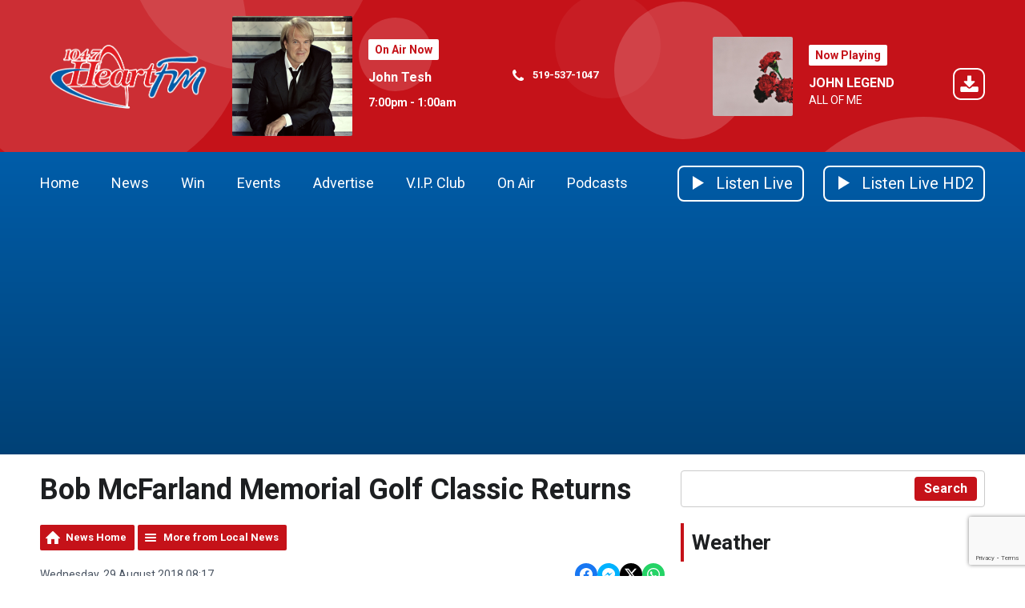

--- FILE ---
content_type: text/html; charset=UTF-8
request_url: https://www.heartfm.ca/news/local-news/bob-mcfarland-memorial-golf-classic-returns/
body_size: 13402
content:
<!DOCTYPE HTML>
<html lang="en">
<head>
    <meta http-equiv="Content-Type" content="text/html; charset=utf-8">
<title>Bob McFarland Memorial Golf Classic Returns  - 104.7 Heart FM</title>
<meta name="description" content="Golf enthusiasts can now register for the Bob McFarland Memorial Golf Classic.
">
<meta name="keywords" content="news, oxford county, local radio, Woodstock, 104.7, heart fm, dan henry, cody, John Tesh, London Radio, 
radio stations in Oxford Country, Radio station in Tillsongurg, Radio station in Ingersoll, Woodstock News">
<meta name="robots" content="noodp, noydir">

<!-- Facebook -->
<meta property="og:url" content="https://www.heartfm.ca/news/local-news/bob-mcfarland-memorial-golf-classic-returns/">
<meta property="og:title" content="Bob McFarland Memorial Golf Classic Returns ">
<meta property="og:image:url" content="https://mm.aiircdn.com/122/5933f918f27c7.jpeg">
<meta property="og:image:width" content="560">
<meta property="og:image:height" content="373">
<meta property="og:image:type" content="image/jpeg">
<meta property="og:description" content="Golf enthusiasts can now register for the Bob McFarland Memorial Golf Classic.
">
<meta property="og:site_name" content="104.7 Heart FM">
<meta property="og:type" content="article">
<meta property="fb:admins" content="514657609">
<meta property="fb:app_id" content="516720568406475">

<!-- X.com -->
<meta name="twitter:card" content="summary">
<meta name="twitter:title" content="Bob McFarland Memorial Golf Classic Returns ">
<meta name="twitter:description" content="Golf enthusiasts can now register for the Bob McFarland Memorial Golf Classic.
">
<meta name="twitter:image" content="https://mm.aiircdn.com/122/5933f918f27c7.jpeg">
<meta name="twitter:site" content="@1047heartfm">

<!-- iOS App ID -->
<meta name="apple-itunes-app" content="app-id=326903138">

<!-- Icons -->
<link rel="icon" href="https://c.aiircdn.com/favicons/122.ico">
<link rel="apple-touch-icon" href="https://mm.aiircdn.com/122/528247.png">


<!-- Common CSS -->
<link type="text/css" href="https://c.aiircdn.com/fe/css/dist/afe-f98a36ef05.min.css" rel="stylesheet" media="screen">

<!-- Common JS -->
<script src="https://code.jquery.com/jquery-3.7.1.min.js"></script>
<script src="https://c.aiircdn.com/fe/js/dist/runtime.5b7a401a6565a36fd210.js"></script>
<script src="https://c.aiircdn.com/fe/js/dist/vendor.f6700a934cd0ca45fcf8.js"></script>
<script src="https://c.aiircdn.com/fe/js/dist/afe.10a5ff067c9b70ffe138.js"></script>

<script>
gm.properties = {"site_id":"122","page_id":null,"page_path_no_tll":"\/news\/local-news\/bob-mcfarland-memorial-golf-classic-returns\/","service_id":"3316"};
</script>

    <meta name="viewport" content="width=device-width, minimum-scale=1.0, initial-scale=1.0">
    <link rel="stylesheet" href="https://a.aiircdn.com/d/c/1398-a8mbewaan0il9s.css" />
    <script src="https://a.aiircdn.com/d/j/1399-nsb0fl4lz05ujr.js"></script>

        <link href="https://fonts.googleapis.com/css?family=Roboto:400,400i,700&display=swap" rel="stylesheet">
<script data-ad-client="ca-pub-4512287641665141" async src="https://pagead2.googlesyndication.com/pagead/js/adsbygoogle.js"></script>
<!-- Google Tag Manager -->
<script>(function(w,d,s,l,i){w[l]=w[l]||[];w[l].push({'gtm.start':
new Date().getTime(),event:'gtm.js'});var f=d.getElementsByTagName(s)[0],
j=d.createElement(s),dl=l!='dataLayer'?'&l='+l:'';j.async=true;j.src=
'https://www.googletagmanager.com/gtm.js?id='+i+dl;f.parentNode.insertBefore(j,f);
})(window,document,'script','dataLayer','GTM-W4G5ZD8T');</script>
<!-- End Google Tag Manager -->

</head>
<body data-controller="ads">

<!-- Google tag (gtag.js) -->
<script async src="https://www.googletagmanager.com/gtag/js?id=G-R4QPPL49ZJ"></script>
<script>
  window.dataLayer = window.dataLayer || [];
  function gtag(){dataLayer.push(arguments);}
  gtag('js', new Date());

  gtag('config', 'G-R4QPPL49ZJ');
</script>


<div class="c-site-wrapper">

    <div class="c-page-head-wrapper">

        <div class="c-leaderboard-wrapper js-takeover-wrap">
            <div class="c-ad c-leaderboard js-spacing-on-load"><div class="gm-adpos" 
     data-ads-target="pos" 
     data-pos-id="5758" 
     id="ad-pos-5758"
 ></div></div>
        </div>

        <div class="o-wrapper">

            <header class="c-page-head">
                <div class="dv-grid is-vertical-middle">
                    <div class="dv-grid__item xl-one-fifth one-quarter sm-one-half s-one-half">
                        <a href="/"><img src="https://mm.aiircdn.com/122/603319.png" alt="104.7 Heart FM" class="c-logo" /></a>
                    </div><!--
              --><div class="dv-grid__item xl-four-fifths three-quarters sm-one-half s-one-half">
                        <div class="c-output js-output">
                            <div class="dv-grid  is-vertical-middle">
                                <div class="dv-grid__item xl-five-eighths one-half s-m-one-whole">
                                    
                                    <div class="o-media c-output__item c-output__item--primary o-media--middle">

                                        <div class="o-media__img">
                                            <img src="https://mmo.aiircdn.com/45/5f62333bc3ce7.png" alt="">
                                        </div>
                                        <div class="o-media__body">

                                            <div class="dv-grid is-vertical-middle">
                                                <div class="dv-grid__item xl-five-twelfths l-one-whole m-two-fifths s-one-whole">
                                                    <h2 class="c-output__header">On Air Now</h2>
                                                    <div>
                                                        <a href="" class="c-output__title">John Tesh</a>
                                                        <p class="c-output__meta s-hide"> 7:00pm -  1:00am</p>
                                                    </div>
                                                </div><!--
                                        --><div class="dv-grid__item xl-seven-twelfths l-hide m-three-fifths s-one-whole">
                                                    <ul class="o-list c-output-contact">
                                                                                                                    <li class="o-list__item c-output-contact__item">
                                                                <svg class="c-output-contact__icon" viewBox="0 0 16 18" xmlns="http://www.w3.org/2000/svg"><path d="M15.14 13.17c0-.07 0-.14-.03-.21-.07-.21-.56-.43-.76-.53-.57-.33-1.16-.64-1.72-.97-.26-.16-.58-.46-.9-.46-.6 0-1.5 1.82-2.04 1.82-.27 0-.62-.25-.87-.4a10 10 0 01-4.1-4.1c-.14-.24-.4-.6-.4-.87 0-.54 1.82-1.43 1.82-2.04 0-.32-.3-.64-.46-.9-.33-.56-.64-1.14-.96-1.72-.1-.2-.32-.69-.54-.76C4.11 2 4.04 2 3.98 2c-.37 0-1.07.16-1.4.31-.5.21-.82.77-1.07 1.23C1.2 4.13 1 4.74 1 5.4c0 .93.38 1.77.7 2.63.21.61.49 1.2.83 1.75a16.96 16.96 0 004.82 4.83 9.4 9.4 0 001.76.83c.85.31 1.7.7 2.63.7.67 0 1.27-.2 1.87-.52.45-.25 1.01-.57 1.22-1.06.15-.34.31-1.04.31-1.4z" fill-rule="evenodd"/></svg>
                                                                <span class="c-output-contact__text">519-537-1047</span>
                                                            </li>
                                                                                                                                                                                                                            </ul>
                                                </div>
                                            </div>
                                        </div>
                                    </div>
                                </div><!--
                         --><div class="dv-grid__item xl-three-eighths one-half s-m-one-whole">

                                    <div class="o-media o-media--middle c-output__item c-output__item--secondary c-output__item--has-download">
                                        <div class="o-media__img">
                                            <img src="https://is4-ssl.mzstatic.com/image/thumb/Music/v4/e1/86/1b/e1861b0b-f34e-752a-e9e3-8ecd624a22c1/source/600x600bb.jpg">
                                        </div>
                                        <div class="o-media__body">
                                            <h2 class="c-output__header">Now Playing</h2>
                                            <div>
                                                <a href="/artists/john-legend/" class="c-output__title">JOHN LEGEND</a>
                                                <p class="c-output__desc">ALL OF ME</p>
                                                                                                    <a href="https://itunes.apple.com/ca/album/all-of-me/id679297685?i=679297849&uo=4&at=" class="c-output__dl">
                                                        <svg class="c-output__dl-icon" height="40" viewBox="0 0 40 40" xmlns="http://www.w3.org/2000/svg"><path d="M29.9993 0H10.0007C4.4784 0 0 4.478 0 10.0007v19.9986C0 35.5216 4.478 40 10.0007 40h19.9986C35.5216 40 40 35.522 40 29.9993V10.0007C40 4.4784 35.522 0 29.9993 0zm0 2C34.4179 2 38 5.5834 38 10.0007v19.9986C38 34.4179 34.4166 38 29.9993 38H10.0007C5.5821 38 2 34.4166 2 29.9993V10.0007C2 5.5821 5.5834 2 10.0007 2h19.9986zm1.6436 22.4286v4.2857c0 .7098-.576 1.2857-1.2857 1.2857H10.6429c-.7099 0-1.2858-.5759-1.2858-1.2857v-4.2857c0-.7099.576-1.2858 1.2858-1.2858h6.2276l1.808 1.8215c.4956.4821 1.1385.75 1.8215.75.683 0 1.326-.2679 1.8214-.75l1.8215-1.8215h6.2143c.7098 0 1.2857.576 1.2857 1.2858zm-4.3527-7.6206c.134.3214.067.6964-.1875.9375l-6 6c-.1607.1741-.3884.2545-.6027.2545s-.442-.0804-.6027-.2545l-6-6c-.2544-.241-.3214-.616-.1875-.9375.134-.308.442-.5223.7902-.5223h3.4286v-6c0-.4688.3884-.8572.8571-.8572h3.4286c.4688 0 .8571.3884.8571.8572v6H26.5c.3482 0 .6563.2143.7902.5223z"  fill-rule="evenodd"/></svg>
                                                        <span class="u-access">Download</span>
                                                    </a>
                                                                                            </div>
                                        </div>
                                    </div>
                                </div>                            </div>
                        </div>
                        <button class="c-output-toggle js-output-toggle">On Air Now <i class="c-output-toggle__icon"></i></button>
                    </div>
                </div>

            </header>
        </div>
    </div>

    <div class="c-nav-primary-wrapper ">

        <div class="o-wrapper--no-p">

            <div class="c-nav-primary-layout">

                <div class="c-nav-primary-layout__nav">
                    <div class="js-nav-primary-wrapper">
                        <nav class="c-nav-primary js-nav-primary">

                            <h2 class="hide"><a href="/">Navigation</a></h2>
                            <ul class="global-nav-top"><li class="nav--home "><div><a href="/">
                    Home
                </a></div></li><li class="nav--news on"><div><a href="/news/">
                    News
                </a></div><ul><li><a href="/news/">
                                News
                            </a></li><li><a href="/news/tip-tuesday/">
                                Tip Tuesday
                            </a></li><li><a href="/news/traffic1/">
                                Traffic &amp; Roads
                            </a></li><li><a href="/email-news/">
                                Submit a News Tip
                            </a></li><li><a href="/news/news-team/">
                                News Team
                            </a></li></ul></li><li class="nav--win "><div><a href="/win/">
                    Win
                </a></div><ul><li><a href="/win/qotd/">
                                Heart FM Question of the Day!
                            </a></li><li><a href="/win/navy-vets-family-four-pack/">
                                Navy Vets - Best Seats in the House 
                            </a></li><li><a href="/win/submit-a-birthday/">
                                Heart FM Birthday Club
                            </a></li><li><a href="/info/contest-rules/">
                                Contest Rules
                            </a></li><li><a href="/win/prize-pickup-details/">
                                Prize Pickup Info
                            </a></li></ul></li><li class="nav--events-calendar-main "><div><a href="#">
                    Events
                </a></div><ul><li><a href="/events/">
                                Community Events Calendar
                            </a></li><li><a href="http://www.heartfm.ca/events/add/">
                                Submit Your Event
                            </a></li><li><a href="/events-calendar-main/heart-fm-summer-cruiser-request/">
                                Heart FM Special Events Cruiser Request
                            </a></li></ul></li><li class="nav--advertise "><div><a href="/advertise/">
                    Advertise
                </a></div><ul><li><a href="/advertise/advertise-with-us/">
                                Why Advertise with Us
                            </a></li><li><a href="/advertise/10-reasons-to-advertise-on-radio/">
                                10 Reasons to Advertise on Radio
                            </a></li><li><a href="/advertise/advertising-terms-and-conditions/">
                                Advertising Terms &amp; Conditions
                            </a></li></ul></li><li class="nav--vip "><div><a href="/vip/">
                    V.I.P. Club
                </a></div></li><li class="nav--on-air "><div><a href="/on-air/" target="_blank">
                    On Air
                </a></div><ul><li><a href="/on-air/">
                                Announcers
                            </a></li><li><a href="/on-air/schedule/">
                                Schedule
                            </a></li><li><a href="/on-air/played/">
                                Recently Played
                            </a></li><li><a href="http://www.heartfm.ca/events-calendar-main/connect-with-us/">
                                Interact With 104.7
                            </a></li><li><a href="/on-air/heart-fm-on-alexa/">
                                Heart FM ON Alexa!
                            </a></li></ul></li><li class="nav--podcasts "><div><a href="/podcasts/">
                    Podcasts
                </a></div></li></ul>
                        </nav>
                    </div>

                    <div class="c-site-overlay  js-site-overlay"></div>

                    <button class="c-nav-toggle  js-toggle-navigation">
                        <div class="c-nav-icon">
                            <i class="c-nav-toggle__line"></i><i class="c-nav-toggle__line"></i><i class="c-nav-toggle__line"></i>
                        </div>
                        <span class="u-access">Toggle</span>
                        <strong class="c-nav-toggle__title">Menu</strong>
                    </button>

                </div>
                <div class="c-nav-primary-layout__listen">

                    <div class="c-listen-button-wrapper">
                                                    <a href="/player/"
                               target="_blank"
                               data-popup-size=""
                               class="c-listen-button c-listen-button--live">

                                <svg class="c-listen-button__icon c-listen-button__icon--live" viewBox="0 0 14 18" xmlns="http://www.w3.org/2000/svg"><path d="M14 8.5556L0 17.111V0z" fill-rule="evenodd"/></svg>
                                <span class="c-listen-button__text">Listen Live</span>
                            </a>
                        
                        
                                                                                        

                            <a href="https://www.heartfm.ca/player/hd2/" class="c-listen-button c-listen-button--secondary" target="_blank">

                                                                    <svg class="c-listen-button__icon c-listen-button__icon--live" viewBox="0 0 14 18" xmlns="http://www.w3.org/2000/svg"><path d="M14 8.5556L0 17.111V0z" fill-rule="evenodd"/></svg>
                                                                <span class="c-listen-button__text">Listen Live HD2</span>

                            </a>

                        
                    </div>
                </div>

            </div>

        </div>



    </div>


    <main class="c-page-main">
        <div class="c-ad c-billboard js-spacing-on-load">
            <div class="gm-adpos" 
     data-ads-target="pos" 
     data-pos-id="5766" 
     id="ad-pos-5766"
 ></div>
        </div>

        <div class="o-wrapper">

            <div class="dv-grid">
                <div class="dv-grid__item xl-two-thirds one-whole">

                    <h1 class="o-headline">Bob McFarland Memorial Golf Classic Returns </h1>
                    <div class="s-page">
<div class="gm-news-article aiir-c-news-article">

            <ul class="gm-actions">
            <li>
                <a href="/news/" class="icon icon-home">News Home</a>
            </li>
            <li>
                <a href="/news/local-news/" class="icon icon-list">More from Local News</a>
            </li>
        </ul>
    
    <article class="gm-group"
                >

        <div class="aiir-c-news-extra">
            <div class="aiir-c-news-extra__meta">
                <p class="aiir-c-news-extra__timestamp">
                    Wednesday, 29 August 2018 08:17
                </p>

                            </div>

            
<div class="aiir-share--floated">
    <ul class="aiir-share__list aiir-share__list--floated">
        <li class="aiir-share__item aiir-share__item--floated">
            <a href="https://www.facebook.com/sharer/sharer.php?u=https%3A%2F%2Fwww.heartfm.ca%2Fnews%2Flocal-news%2Fbob-mcfarland-memorial-golf-classic-returns%2F" 
               class="aiir-share__link aiir-share__link--facebook" 
               data-controller="popup"
               data-action="click->popup#open"
               data-popup-size-param="550x500"
               target="_blank">
                <span class="access">Share on Facebook</span>
                <svg class="aiir-share__icon aiir-share__icon--floated" viewBox="0 0 24 24" xmlns="http://www.w3.org/2000/svg" fill-rule="evenodd" clip-rule="evenodd" stroke-linejoin="round"><path d="M23.9981 11.9991C23.9981 5.37216 18.626 0 11.9991 0C5.37216 0 0 5.37216 0 11.9991C0 17.9882 4.38789 22.9522 10.1242 23.8524V15.4676H7.07758V11.9991H10.1242V9.35553C10.1242 6.34826 11.9156 4.68714 14.6564 4.68714C15.9692 4.68714 17.3424 4.92149 17.3424 4.92149V7.87439H15.8294C14.3388 7.87439 13.8739 8.79933 13.8739 9.74824V11.9991H17.2018L16.6698 15.4676H13.8739V23.8524C19.6103 22.9522 23.9981 17.9882 23.9981 11.9991Z"></path></svg>
            </a>
        </li>
        <li class="aiir-share__item aiir-share__item--floated aiir-share__item--mobile-only">
            <a href="fb-messenger://share?link=https%3A%2F%2Fwww.heartfm.ca%2Fnews%2Flocal-news%2Fbob-mcfarland-memorial-golf-classic-returns%2F" 
               class="aiir-share__link aiir-share__link--messenger">
                <span class="access">Share on Messenger</span>
                <svg class="aiir-share__icon aiir-share__icon--floated" viewBox="0 0 16 16" xmlns="http://www.w3.org/2000/svg" fill-rule="evenodd" clip-rule="evenodd" stroke-linejoin="round" stroke-miterlimit="1.414"><path d="M8 0C3.582 0 0 3.316 0 7.407c0 2.332 1.163 4.41 2.98 5.77V16l2.725-1.495c.727.2 1.497.31 2.295.31 4.418 0 8-3.317 8-7.408C16 3.317 12.418 0 8 0zm.795 9.975L6.758 7.802 2.783 9.975l4.372-4.642 2.087 2.173 3.926-2.173-4.373 4.642z" fill-rule="nonzero"></path></svg>
            </a>
        </li>
        <li class="aiir-share__item aiir-share__item--floated aiir-share__item--desktop-only">
            <a href="http://www.facebook.com/dialog/send?&app_id=516720568406475&link=https%3A%2F%2Fwww.heartfm.ca%2Fnews%2Flocal-news%2Fbob-mcfarland-memorial-golf-classic-returns%2F&redirect_uri=https%3A%2F%2Fwww.heartfm.ca%2Fnews%2Flocal-news%2Fbob-mcfarland-memorial-golf-classic-returns%2F&display=popup" 
               class="aiir-share__link aiir-share__link--messenger" 
               data-controller="popup"
               data-action="click->popup#open"
               data-popup-size-param="645x580"
               target="_blank">
                <span class="access">Share on Messenger</span>
                <svg class="aiir-share__icon aiir-share__icon--floated" viewBox="0 0 16 16" xmlns="http://www.w3.org/2000/svg" fill-rule="evenodd" clip-rule="evenodd" stroke-linejoin="round" stroke-miterlimit="1.414"><path d="M8 0C3.582 0 0 3.316 0 7.407c0 2.332 1.163 4.41 2.98 5.77V16l2.725-1.495c.727.2 1.497.31 2.295.31 4.418 0 8-3.317 8-7.408C16 3.317 12.418 0 8 0zm.795 9.975L6.758 7.802 2.783 9.975l4.372-4.642 2.087 2.173 3.926-2.173-4.373 4.642z" fill-rule="nonzero"></path></svg>
            </a>
        </li>
        <li class="aiir-share__item aiir-share__item--floated">
            <a href="https://twitter.com/intent/tweet?url=https%3A%2F%2Fwww.heartfm.ca%2Fnews%2Flocal-news%2Fbob-mcfarland-memorial-golf-classic-returns%2F&text=Bob+McFarland+Memorial+Golf+Classic+Returns+" 
            class="aiir-share__link aiir-share__link--twitter" 
            data-controller="popup"
            data-action="click->popup#open"
            data-popup-size-param="550x400"
            target="_blank">
                <span class="access">Share on X</span>
                <svg class="aiir-share__icon aiir-share__icon--floated" role="img" viewBox="0 0 24 24" xmlns="http://www.w3.org/2000/svg"><path d="M18.901 1.153h3.68l-8.04 9.19L24 22.846h-7.406l-5.8-7.584-6.638 7.584H.474l8.6-9.83L0 1.154h7.594l5.243 6.932ZM17.61 20.644h2.039L6.486 3.24H4.298Z"/></svg>
            </a>
        </li>
         <li class="aiir-share__item aiir-share__item--floated">
            <a href="https://wa.me/?text=https%3A%2F%2Fwww.heartfm.ca%2Fnews%2Flocal-news%2Fbob-mcfarland-memorial-golf-classic-returns%2F" 
               class="aiir-share__link aiir-share__link--whatsapp" 
               data-action="share/whatsapp/share">
                <span class="access">Share on Whatsapp</span>
                <svg class="aiir-share__icon aiir-share__icon--floated" viewBox="0 0 16 16" xmlns="http://www.w3.org/2000/svg" fill-rule="evenodd" clip-rule="evenodd" stroke-linejoin="round" stroke-miterlimit="1.414"><path d="M11.665 9.588c-.2-.1-1.177-.578-1.36-.644-.182-.067-.315-.1-.448.1-.132.197-.514.643-.63.775-.116.13-.232.14-.43.05-.2-.1-.842-.31-1.602-.99-.592-.53-.99-1.18-1.107-1.38-.116-.2-.013-.31.087-.41.09-.09.2-.23.3-.35.098-.12.13-.2.198-.33.066-.14.033-.25-.017-.35-.05-.1-.448-1.08-.614-1.47-.16-.39-.325-.34-.448-.34-.115-.01-.248-.01-.38-.01-.134 0-.35.05-.532.24-.182.2-.696.68-.696 1.65s.713 1.91.812 2.05c.1.13 1.404 2.13 3.4 2.99.476.2.846.32 1.136.42.476.15.91.13 1.253.08.383-.06 1.178-.48 1.344-.95.17-.47.17-.86.12-.95-.05-.09-.18-.14-.38-.23M8.04 14.5h-.01c-1.18 0-2.35-.32-3.37-.92l-.24-.143-2.5.65.67-2.43-.16-.25c-.66-1.05-1.01-2.26-1.01-3.506 0-3.63 2.97-6.59 6.628-6.59 1.77 0 3.43.69 4.68 1.94 1.25 1.24 1.94 2.9 1.94 4.66-.003 3.63-2.973 6.59-6.623 6.59M13.68 2.3C12.16.83 10.16 0 8.03 0 3.642 0 .07 3.556.067 7.928c0 1.397.366 2.76 1.063 3.964L0 16l4.223-1.102c1.164.63 2.474.964 3.807.965h.004c4.39 0 7.964-3.557 7.966-7.93 0-2.117-.827-4.11-2.33-5.608"></path></svg>
            </a>
        </li>
    </ul>
</div>
        </div>

                    <figure class="aiir-c-news-figure aiir-c-news-figure--side">
                <img class="aiir-c-news-figure__image" src="https://mm.aiircdn.com/122/5933f918f27c7.jpeg" alt="" />
                                    <figcaption class="aiir-c-news-figure__caption">stock photo </figcaption>
                            </figure>
        
        <p class="aiir-c-news-article__abstract">
            Golf enthusiasts can now register for the Bob McFarland Memorial Golf Classic.

        </p>

        <p>WOODSTOCK - The 18th annual Bob McFarland Memorial Golf Classic is coming back to Woodstock Meadows.</p>

<p>South Gate Centre Operations Manager Felise Jones says everything will get underway on Saturday September 9th.</p>

<p>&quot;Tee of times start at 9 a.m. and if you&#39;re lucky enough to get through that you can have a break before supper starts at 6 p.m. at South Gate.&quot;</p>

<p>It costs $95 a player; including the 18 holes of golf and the barbeque chicken and steak meal afterwards.</p>

<p>Jones says all of the money will benefit South Gate.</p>

<p>&quot;Anything from our dining to our memberships and programming; it all goes towards that. It&#39;s actually our second largest fundraiser annually.&quot;</p>

<p>Those interested in signing up can contact South Gate Centre by calling 519-539-9817.</p>

<p><br />
&nbsp;</p>

        
        
    </article>

    
<div class="aiir-share">
    <h2 class="aiir-share__header">Share</h2>
    <ul class="aiir-share__list">
        <li class="aiir-share__item">
            <a href="https://www.facebook.com/sharer/sharer.php?u=https%3A%2F%2Fwww.heartfm.ca%2Fnews%2Flocal-news%2Fbob-mcfarland-memorial-golf-classic-returns%2F" 
               class="aiir-share__link aiir-share__link--facebook" 
               data-controller="popup"
               data-action="click->popup#open"
               data-popup-size-param="550x500"
               target="_blank">
                <span class="access">Share on Facebook</span>
                <svg class="aiir-share__icon" viewBox="0 0 24 24" xmlns="http://www.w3.org/2000/svg" fill-rule="evenodd" clip-rule="evenodd" stroke-linejoin="round"><path d="M23.9981 11.9991C23.9981 5.37216 18.626 0 11.9991 0C5.37216 0 0 5.37216 0 11.9991C0 17.9882 4.38789 22.9522 10.1242 23.8524V15.4676H7.07758V11.9991H10.1242V9.35553C10.1242 6.34826 11.9156 4.68714 14.6564 4.68714C15.9692 4.68714 17.3424 4.92149 17.3424 4.92149V7.87439H15.8294C14.3388 7.87439 13.8739 8.79933 13.8739 9.74824V11.9991H17.2018L16.6698 15.4676H13.8739V23.8524C19.6103 22.9522 23.9981 17.9882 23.9981 11.9991Z"></path></svg>
            </a>
        </li>
        <li class="aiir-share__item aiir-share__item--mobile-only">
            <a href="fb-messenger://share?link=https%3A%2F%2Fwww.heartfm.ca%2Fnews%2Flocal-news%2Fbob-mcfarland-memorial-golf-classic-returns%2F" 
               class="aiir-share__link aiir-share__link--messenger">
                <span class="access">Share on Messenger</span>
                <svg class="aiir-share__icon" viewBox="0 0 16 16" xmlns="http://www.w3.org/2000/svg" fill-rule="evenodd" clip-rule="evenodd" stroke-linejoin="round" stroke-miterlimit="1.414"><path d="M8 0C3.582 0 0 3.316 0 7.407c0 2.332 1.163 4.41 2.98 5.77V16l2.725-1.495c.727.2 1.497.31 2.295.31 4.418 0 8-3.317 8-7.408C16 3.317 12.418 0 8 0zm.795 9.975L6.758 7.802 2.783 9.975l4.372-4.642 2.087 2.173 3.926-2.173-4.373 4.642z" fill-rule="nonzero"></path></svg>
            </a>
        </li>
        <li class="aiir-share__item aiir-share__item--desktop-only">
            <a href="http://www.facebook.com/dialog/send?&app_id=516720568406475&link=https%3A%2F%2Fwww.heartfm.ca%2Fnews%2Flocal-news%2Fbob-mcfarland-memorial-golf-classic-returns%2F&redirect_uri=https%3A%2F%2Fwww.heartfm.ca%2Fnews%2Flocal-news%2Fbob-mcfarland-memorial-golf-classic-returns%2F&display=popup" 
               class="aiir-share__link aiir-share__link--messenger" 
               data-controller="popup"
               data-action="click->popup#open"
               data-popup-size-param="645x580"
               target="_blank">
                <span class="access">Share on Messenger</span>
                <svg class="aiir-share__icon" viewBox="0 0 16 16" xmlns="http://www.w3.org/2000/svg" fill-rule="evenodd" clip-rule="evenodd" stroke-linejoin="round" stroke-miterlimit="1.414"><path d="M8 0C3.582 0 0 3.316 0 7.407c0 2.332 1.163 4.41 2.98 5.77V16l2.725-1.495c.727.2 1.497.31 2.295.31 4.418 0 8-3.317 8-7.408C16 3.317 12.418 0 8 0zm.795 9.975L6.758 7.802 2.783 9.975l4.372-4.642 2.087 2.173 3.926-2.173-4.373 4.642z" fill-rule="nonzero"></path></svg>
            </a>
        </li>
        <li class="aiir-share__item">
            <a href="https://twitter.com/intent/tweet?url=https%3A%2F%2Fwww.heartfm.ca%2Fnews%2Flocal-news%2Fbob-mcfarland-memorial-golf-classic-returns%2F&text=Bob+McFarland+Memorial+Golf+Classic+Returns+" 
            class="aiir-share__link aiir-share__link--twitter" 
            data-controller="popup"
            data-action="click->popup#open"
            data-popup-size-param="550x400"
            target="_blank">
                <span class="access">Share on X</span>
                <svg class="aiir-share__icon" role="img" viewBox="0 0 24 24" xmlns="http://www.w3.org/2000/svg"><path d="M18.901 1.153h3.68l-8.04 9.19L24 22.846h-7.406l-5.8-7.584-6.638 7.584H.474l8.6-9.83L0 1.154h7.594l5.243 6.932ZM17.61 20.644h2.039L6.486 3.24H4.298Z"/></svg>
            </a>
        </li>
         <li class="aiir-share__item">
            <a href="https://wa.me/?text=https%3A%2F%2Fwww.heartfm.ca%2Fnews%2Flocal-news%2Fbob-mcfarland-memorial-golf-classic-returns%2F" 
               class="aiir-share__link aiir-share__link--whatsapp" 
               data-action="share/whatsapp/share">
                <span class="access">Share on Whatsapp</span>
                <svg class="aiir-share__icon" viewBox="0 0 16 16" xmlns="http://www.w3.org/2000/svg" fill-rule="evenodd" clip-rule="evenodd" stroke-linejoin="round" stroke-miterlimit="1.414"><path d="M11.665 9.588c-.2-.1-1.177-.578-1.36-.644-.182-.067-.315-.1-.448.1-.132.197-.514.643-.63.775-.116.13-.232.14-.43.05-.2-.1-.842-.31-1.602-.99-.592-.53-.99-1.18-1.107-1.38-.116-.2-.013-.31.087-.41.09-.09.2-.23.3-.35.098-.12.13-.2.198-.33.066-.14.033-.25-.017-.35-.05-.1-.448-1.08-.614-1.47-.16-.39-.325-.34-.448-.34-.115-.01-.248-.01-.38-.01-.134 0-.35.05-.532.24-.182.2-.696.68-.696 1.65s.713 1.91.812 2.05c.1.13 1.404 2.13 3.4 2.99.476.2.846.32 1.136.42.476.15.91.13 1.253.08.383-.06 1.178-.48 1.344-.95.17-.47.17-.86.12-.95-.05-.09-.18-.14-.38-.23M8.04 14.5h-.01c-1.18 0-2.35-.32-3.37-.92l-.24-.143-2.5.65.67-2.43-.16-.25c-.66-1.05-1.01-2.26-1.01-3.506 0-3.63 2.97-6.59 6.628-6.59 1.77 0 3.43.69 4.68 1.94 1.25 1.24 1.94 2.9 1.94 4.66-.003 3.63-2.973 6.59-6.623 6.59M13.68 2.3C12.16.83 10.16 0 8.03 0 3.642 0 .07 3.556.067 7.928c0 1.397.366 2.76 1.063 3.964L0 16l4.223-1.102c1.164.63 2.474.964 3.807.965h.004c4.39 0 7.964-3.557 7.966-7.93 0-2.117-.827-4.11-2.33-5.608"></path></svg>
            </a>
        </li>
    </ul>
</div>

    <div data-nosnippet>
        
                    <h2>More from Local News</h2>

            <ul class="gm-sec divide-rows" data-grid-threshold="400"
                                >
                                        <li>
        <a class="gm-sec-title" href="/news/local-news/swph-investigating-dog-bite/">
            <img class="gm-sec-img "
                 src="https://mmo.aiircdn.com/45/64fb86f535eb4.jpg"
                 alt=""
            />
            SWPH Investigating Dog Bite
        </a>
        <div class="gm-sec-text">
                                        <p class="gm-sec-description">
                    There is an investigation underway regarding a dog bite incident that happened in Woodstock.
                </p>
                    </div>
    </li>

                                        <li>
        <a class="gm-sec-title" href="/news/local-news/wowc-elects-new-chair/">
            <img class="gm-sec-img "
                 src="https://mmo.aiircdn.com/45/6966bb535177c.jpg"
                 alt=""
            />
            WOWC Elects New Chair
        </a>
        <div class="gm-sec-text">
                                        <p class="gm-sec-description">
                    Warden of Oxford County, Marcus Ryan, has been appointed to a new role with the Western Ontario Wardens Caucus.
                </p>
                    </div>
    </li>

                                        <li>
        <a class="gm-sec-title" href="/news/local-news/woodstonian-charged-with-impaired/">
            <img class="gm-sec-img "
                 src="https://mm.aiircdn.com/122/5dfb7d9544499.jpg"
                 alt=""
            />
            Woodstonian Charged with Impaired
        </a>
        <div class="gm-sec-text">
                                        <p class="gm-sec-description">
                    Police found someone slumped in the drivers seat of a vehicle that was revving its engine in a parking lot.
                </p>
                    </div>
    </li>

                                        <li>
        <a class="gm-sec-title" href="/news/local-news/princeton-woman-heading-to-germany-for-spinal-surgery/">
            <img class="gm-sec-img "
                 src="https://mmo.aiircdn.com/45/69662a0e9c409.jpg"
                 alt=""
            />
            Princeton Woman Heading to Germany for Spinal Surgery
        </a>
        <div class="gm-sec-text">
                                        <p class="gm-sec-description">
                    A GoFundMe page looks to support a Princeton woman as she receives life changing spinal surgery in Germany.
                </p>
                    </div>
    </li>

                                        <li>
        <a class="gm-sec-title" href="/news/local-news/swph-reports-post-holiday-rise-of-flu-cases/">
            <img class="gm-sec-img "
                 src="https://mmo.aiircdn.com/45/5f3c08260366f.jpeg"
                 alt=""
            />
            SWPH Reports Post-Holiday Rise of Flu Cases
        </a>
        <div class="gm-sec-text">
                                        <p class="gm-sec-description">
                    Southwestern Public Health says the current positivity rate is higher than the past two flu seasons.
                </p>
                    </div>
    </li>

                                        <li>
        <a class="gm-sec-title" href="/news/local-news/wps-briefs-jan-12th-2026/">
            <img class="gm-sec-img "
                 src="https://mm.aiircdn.com/122/138929.jpg"
                 alt=""
            />
            WPS Briefs - Jan. 12th, 2026
        </a>
        <div class="gm-sec-text">
                                        <p class="gm-sec-description">
                    Multiple charges were laid by the Woodstock Police in separate incidents.
                </p>
                    </div>
    </li>

                                        <li>
        <a class="gm-sec-title" href="/news/local-news/interview-with-mayor-jerry-acchione-jan-12th-2026/">
            <img class="gm-sec-img "
                 src="https://mmo.aiircdn.com/45/6400949e6d6de.jpg"
                 alt=""
            />
            Interview with Mayor Jerry Acchione - Jan. 12th 2026
        </a>
        <div class="gm-sec-text">
                                        <p class="gm-sec-description">
                    It was the first Morning Show interview with Mayor Jerry Acchione of 2026, and it was packed with information.
                </p>
                    </div>
    </li>

                                        <li>
        <a class="gm-sec-title" href="/news/local-news/news-poll-winter-olympics-2026/">
            <img class="gm-sec-img "
                 src="https://mmo.aiircdn.com/45/696500bc7b3f8.jpg"
                 alt=""
            />
            News Poll: Winter Olympics 2026
        </a>
        <div class="gm-sec-text">
                                        <p class="gm-sec-description">
                    Are you excited to watch the 2026 Milano Cortina Winter Olympics?
                </p>
                    </div>
    </li>

                                        <li>
        <a class="gm-sec-title" href="/news/local-news/elimination-draw-and-fish-fry-returns-to-lions-auditorium/">
            <img class="gm-sec-img "
                 src="https://mmo.aiircdn.com/45/6787a13fed213.jpeg"
                 alt=""
            />
            Elimination Draw and Fish Fry Returns to Lions Auditorium
        </a>
        <div class="gm-sec-text">
                                        <p class="gm-sec-description">
                    Elimination Draw tickets are $100 each and Fish Fry tickets can be purchased at the door for $30 each.
                </p>
                    </div>
    </li>

                                        <li>
        <a class="gm-sec-title" href="/news/local-news/pjhl-recap-jan-9th-to-jan-11th/">
            <img class="gm-sec-img "
                 src="https://mmo.aiircdn.com/45/63dd19bb84aaa.jpg"
                 alt=""
            />
            PJHL Recap - Jan 9th to Jan 11th 
        </a>
        <div class="gm-sec-text">
                                        <p class="gm-sec-description">
                    The Woodstock Navy Vets remain on top of the Doherty Division standings.
                </p>
                    </div>
    </li>

                                        <li>
        <a class="gm-sec-title" href="/news/local-news/witaar-releases-december-wrap-up/">
            <img class="gm-sec-img "
                 src="https://mmo.aiircdn.com/45/63e272b719274.jpg"
                 alt=""
            />
            WITAAR Releases December Wrap Up
        </a>
        <div class="gm-sec-text">
                                        <p class="gm-sec-description">
                    WITAAR sold 102 units in December, bringing the grand total for 2025 to 1,631.
                </p>
                    </div>
    </li>

                                        <li>
        <a class="gm-sec-title" href="/news/local-news/cyclist-killed-in-fail-to-remain-crash/">
            <img class="gm-sec-img "
                 src="https://mmo.aiircdn.com/45/643d6369c6b90.jpg"
                 alt=""
            />
            Cyclist Killed in Fail to Remain Crash
        </a>
        <div class="gm-sec-text">
                                        <p class="gm-sec-description">
                    A 68-year-old from Cambridge was killed and a 65-year-old from Brant County has been charged.
                </p>
                    </div>
    </li>

                                        <li>
        <a class="gm-sec-title" href="/news/local-news/false-outbreak-posters-circulating-swph-region/">
            <img class="gm-sec-img "
                 src="https://mm.aiircdn.com/122/5ada3a49c621a.jpg"
                 alt=""
            />
            False Outbreak Posters Circulating SWPH Region
        </a>
        <div class="gm-sec-text">
                                        <p class="gm-sec-description">
                    The fraudulent posters have the Southwestern Public Health logo.
                </p>
                    </div>
    </li>

                                        <li>
        <a class="gm-sec-title" href="/news/local-news/ella-shelton-going-to-italy/">
            <img class="gm-sec-img "
                 src="https://mmo.aiircdn.com/45/620d297b3d22b.jpg"
                 alt=""
            />
            Ella Shelton Going to Italy
        </a>
        <div class="gm-sec-text">
                                        <p class="gm-sec-description">
                    Team Canada has announced the 23 women who will go to the 2026 Olympic Games.
                </p>
                    </div>
    </li>

                                        <li>
        <a class="gm-sec-title" href="/news/local-news/pjhl-preview-jan-9th-11th-2026/">
            <img class="gm-sec-img "
                 src="https://mmo.aiircdn.com/45/65c650371fcaf.jpg"
                 alt=""
            />
            PJHL Preview - Jan. 9th - 11th, 2026
        </a>
        <div class="gm-sec-text">
                                        <p class="gm-sec-description">
                    The holiday break is over, and the Oxford County teams are back on the ice, fighting for playoff positioning.
                </p>
                    </div>
    </li>

                                        <li>
        <a class="gm-sec-title" href="/news/local-news/play-for-kids-sake-registration-open/">
            <img class="gm-sec-img "
                 src="https://mm.aiircdn.com/122/5aae662611e10.jpeg"
                 alt=""
            />
            Play for Kids Sake Registration Open
        </a>
        <div class="gm-sec-text">
                                        <p class="gm-sec-description">
                    You can go bowling, play pickleball, or try out an indoor golf simulator this year.
                </p>
                    </div>
    </li>

                                        <li>
        <a class="gm-sec-title" href="/news/local-news/windy-forecast-sparks-special-weather-statement/">
            <img class="gm-sec-img "
                 src="https://mm.aiircdn.com/470/5c5dc923395bd.jpg"
                 alt=""
            />
            Windy Forecast Sparks Special Weather Statement
        </a>
        <div class="gm-sec-text">
                                        <p class="gm-sec-description">
                    We could see wind gusts up to 90 kilometres per hour today.
                </p>
                    </div>
    </li>

                                        <li>
        <a class="gm-sec-title" href="/news/local-news/zero-waste-oxford-searching-for-members/">
            <img class="gm-sec-img "
                 src="https://mmo.aiircdn.com/45/69602706a6c1c.jpg"
                 alt=""
            />
            Zero Waste Oxford Searching for Members
        </a>
        <div class="gm-sec-text">
                                        <p class="gm-sec-description">
                    If you have a passion for reducing waste in your community, you can apply to become a member of Zero Waste Oxford.
                </p>
                    </div>
    </li>

                                        <li>
        <a class="gm-sec-title" href="/news/local-news/wps-to-host-women-in-policing-information-session/">
            <img class="gm-sec-img "
                 src="https://mm.aiircdn.com/122/269381.jpg"
                 alt=""
            />
            WPS to Host Women in Policing Information Session
        </a>
        <div class="gm-sec-text">
                                        <p class="gm-sec-description">
                    You&#039;ll be able to chat with women currently in the field and ask any questions you may have.
                </p>
                    </div>
    </li>

                                        <li>
        <a class="gm-sec-title" href="/news/local-news/woodstock-tops-cnoy-registration-across-canada/">
            <img class="gm-sec-img "
                 src="https://mmo.aiircdn.com/45/621ce25c545f5.jpeg"
                 alt=""
            />
            Woodstock Tops CNOY Registration Across Canada
        </a>
        <div class="gm-sec-text">
                                        <p class="gm-sec-description">
                    A total of 46 teams and 171 walkers have signed up for the Woodstock event so far.
                </p>
                    </div>
    </li>

                            </ul>
        
        

    <div class="gm-comments gm-group"
         data-controller="comments"
         data-initial-url="/_comments?entity_type=nws&entity_id=326238&page=1"
    >
        <h2>Comments</h2>

        <div class="report-cont"
             data-comments-target="reportContainer"></div>

        <div class="comments-cont"
             data-comments-target="commentsContainer"></div>

        <h3 id="addcomment">Add a comment</h3>

        <div class="add-comment-cont"
             data-comments-target="addCommentContainer">
                                                <div class="gm-alert">
                        <a href="/club/">Log in</a> to the club or enter your details below.
                    </div>
                
                <form class="aiir-c-form"
                      method="post"
                      action="/_comments/add"
                      data-comments-target="commentForm"
                      data-controller="form"
                      data-action="submit->form#submit form:submit->comments#commentSubmitted"
                      data-form-please-wait-string-value="Please wait..."
                      data-form-check-highlighted-string-value="Please check the highlighted parts of this form."
                      data-ajaxsubmit="true"
                                                    data-form-recaptcha-site-key-value="6LfFbvIoAAAAAP34cKLLslRFTrAofm0ge5nT-6KJ"
                            data-form-recaptcha-version-value="v3"
                                        >
                    <input type="hidden" name="entity_type" value="nws" />
                    <input type="hidden" name="entity_id" value="326238" />

                                                
    <div class="aiir-c-form-item "
         data-form-target="item"
         data-controller="form-item "
                      data-required="true"
             data-form-item-required-string-value="This field must be completed."
                                                                   >
        <label class="aiir-c-form-item__label"
               for="form_input_name">Display Name <abbr title="This field must be completed." class="aiir-c-form-item__required">*</abbr>
        </label>
        <div class="aiir-c-form-item__control"
                        >
            <input type="text"
                   id="form_input_name"
                   name="name"
                   value=""
                   class="aiir-c-text-input "
                   data-action="   blur->form-item#validate"
                   required                   maxlength="70"                                                                                                                                                 />
                                            </div>
    </div>


                            
    <div class="aiir-c-form-item "
         data-form-target="item"
         data-controller="form-item "
                      data-required="true"
             data-form-item-required-string-value="This field must be completed."
                                                                   >
        <label class="aiir-c-form-item__label"
               for="form_input_location">Location <abbr title="This field must be completed." class="aiir-c-form-item__required">*</abbr>
        </label>
        <div class="aiir-c-form-item__control"
                        >
            <input type="text"
                   id="form_input_location"
                   name="location"
                   value=""
                   class="aiir-c-text-input "
                   data-action="   blur->form-item#validate"
                   required                   maxlength="70"                                                                                                                                                 />
                                            </div>
    </div>


                            
    <div class="aiir-c-form-item "
         data-form-target="item"
         data-controller="form-item "
                      data-required="true"
             data-form-item-required-string-value="This field must be completed."
                                    data-valid-format="email"                               data-form-item-valid-email-string-value="This must be a valid email address."
                      >
        <label class="aiir-c-form-item__label"
               for="form_input_email">Email Address <abbr title="This field must be completed." class="aiir-c-form-item__required">*</abbr>
        </label>
        <div class="aiir-c-form-item__control"
                        >
            <input type="text"
                   id="form_input_email"
                   name="email"
                   value=""
                   class="aiir-c-text-input "
                   data-action="   blur->form-item#validate"
                   required                   maxlength="70"                                                                                                                                                 />
                                            </div>
    </div>

                    
                        
    <div class="aiir-c-form-item "
         data-form-target="item"
         data-controller="form-item"
         data-required="true"                  data-form-item-required-string-value="This field must be completed."
    >
        <label class="aiir-c-form-item__label"
               for="form_input_content">Comment <abbr title="This field must be completed." class="aiir-c-form-item__required">*</abbr>
        </label>
        <div class="aiir-c-form-item__control"
                                    data-controller="character-count"
                    data-character-count-limit-value="450"
                        >
            <textarea id="form_input_content"
                      name="content"
                      class="aiir-c-textarea "
                      rows="5"
                      data-action=" keyup->character-count#update blur->form-item#validate"
                      required                                                data-character-count-target="input"
                                  ></textarea>
                            <div class="afe-character-count"
                     data-character-count-target="count"></div>
                                </div>
    </div>


                                                    
    <fieldset class="aiir-c-form-item "
              id="form_input_rating"
              data-form-target="item"
              data-controller="form-item"
              aria-labelledby="form_input_rating_legend"
               data-required="true"              data-form-item-required-string-value="This field must be completed."
    >
        <span class="aiir-c-form-item__label"
              id="form_input_rating_legend">Rating <abbr title="This field must be completed." class="aiir-c-form-item__required">*</abbr>
        </span>
        <div class="aiir-c-form-item__control">
            <div class="aiir-c-choice-list aiir-c-choice-list--inline"
                             >
                                                                            <div class="aiir-c-choice-list__item">
                        <input type="radio"
                               id="form_input_rating_0"
                               name="rating"
                               value="1"
                               class="aiir-c-radio-button"
                               data-action="  blur->form-item#validate"
                                                                                                    title="1 Star"
                                                                                                                        />
                        <label class="aiir-c-choice-list__label"
                               for="form_input_rating_0"
                        >1</label>
                    </div>
                                                                            <div class="aiir-c-choice-list__item">
                        <input type="radio"
                               id="form_input_rating_1"
                               name="rating"
                               value="2"
                               class="aiir-c-radio-button"
                               data-action="  blur->form-item#validate"
                                                                                                    title="2 Stars"
                                                                                                                        />
                        <label class="aiir-c-choice-list__label"
                               for="form_input_rating_1"
                        >2</label>
                    </div>
                                                                            <div class="aiir-c-choice-list__item">
                        <input type="radio"
                               id="form_input_rating_2"
                               name="rating"
                               value="3"
                               class="aiir-c-radio-button"
                               data-action="  blur->form-item#validate"
                                                                                                    title="3 Stars"
                                                                                                                        />
                        <label class="aiir-c-choice-list__label"
                               for="form_input_rating_2"
                        >3</label>
                    </div>
                                                                            <div class="aiir-c-choice-list__item">
                        <input type="radio"
                               id="form_input_rating_3"
                               name="rating"
                               value="4"
                               class="aiir-c-radio-button"
                               data-action="  blur->form-item#validate"
                                                                                                    title="4 Stars"
                                                                                                                        />
                        <label class="aiir-c-choice-list__label"
                               for="form_input_rating_3"
                        >4</label>
                    </div>
                                                                            <div class="aiir-c-choice-list__item">
                        <input type="radio"
                               id="form_input_rating_4"
                               name="rating"
                               value="5"
                               class="aiir-c-radio-button"
                               data-action="  blur->form-item#validate"
                                                                                                    title="5 Stars"
                                                                                                                        />
                        <label class="aiir-c-choice-list__label"
                               for="form_input_rating_4"
                        >5</label>
                    </div>
                            </div>
                    </div>
    </fieldset>


                    
                            <div class="aiir-c-form-item "
         data-form-target="item"
         data-controller="form-item"
          data-required="true"         data-form-item-required-string-value="This field must be completed."
    >
                <div class="aiir-c-form-item__control">
            <div class="aiir-c-choice-list">
                <div class="aiir-c-choice-list__item">
                    <input type="checkbox"
                           id="form_input_terms"
                           name="terms"
                           value="1"
                           class="aiir-c-checkbox"
                           data-action="blur->form-item#validate"
                           required                                               />
                    <label class="aiir-c-choice-list__label"
                           for="form_input_terms">
                        I have read and agreed to the <a href="/info/privacy-policy/">privacy policy</a> and <a href="/info/contest-rules/">terms &amp; conditions</a>
                         <abbr title="This field must be completed." class="aiir-c-form-item__required">*</abbr>
                    </label>
                </div>
            </div>
                    </div>
    </div>


                                                        <input type="hidden" name="g-recaptcha-response" data-form-target="recaptchaResponse" value="" />
    
                    
                        <div class="aiir-c-form-actions"
         data-form-target="actions"
    >
        <button type="submit" class="button">Submit Comment</button>
        
    </div>


                </form>

                    </div>
    </div>


    </div>

</div>

<script type="application/ld+json">
{"@context":"http:\/\/schema.org","@type":"Article","name":"Bob McFarland Memorial Golf Classic Returns ","description":"Golf enthusiasts can now register for the Bob McFarland Memorial Golf Classic.\r\n","articleBody":"<p>WOODSTOCK - The 18th annual Bob McFarland Memorial Golf Classic is coming back to Woodstock Meadows.<\/p>\n\n<p>South Gate Centre Operations Manager Felise Jones says everything will get underway on Saturday September 9th.<\/p>\n\n<p>&quot;Tee of times start at 9 a.m. and if you&#39;re lucky enough to get through that you can have a break before supper starts at 6 p.m. at South Gate.&quot;<\/p>\n\n<p>It costs $95 a player; including the 18 holes of golf and the barbeque chicken and steak meal afterwards.<\/p>\n\n<p>Jones says all of the money will benefit South Gate.<\/p>\n\n<p>&quot;Anything from our dining to our memberships and programming; it all goes towards that. It&#39;s actually our second largest fundraiser annually.&quot;<\/p>\n\n<p>Those interested in signing up can contact South Gate Centre by calling 519-539-9817.<\/p>\n\n<p><br \/>\n&nbsp;<\/p>","image":"https:\/\/mm.aiircdn.com\/122\/5933f918f27c7.jpeg","datePublished":"2018-08-29T12:17:17+00:00","url":"https:\/\/www.heartfm.ca\/news\/local-news\/bob-mcfarland-memorial-golf-classic-returns\/","publisher":{"@type":"Organization","name":"104.7 Heart FM"},"headline":"Bob McFarland Memorial Golf Classic Returns "}
</script>
</div>


                </div><!--
             --><div class="dv-grid__item xl-one-third one-whole c-sidebar">
                                        <div class="o-content-block">
                        <form class="c-search-box " action="/searchresults/" method="get">
                            <label class="hide" for="search">Search</label>
                            <input class="c-search-box__input js-search__input" type="text" name="q" id="search">
                            <button class="c-search__submit c-btn c-btn--small" type="submit">Search</button>
                        </form>
                    </div>
                    
                    <div class="c-ad c-mpu js-spacing-on-load">
                        <div class="gm-adpos" 
     data-ads-target="pos" 
     data-pos-id="5759" 
     id="ad-pos-5759"
 ></div>
                    </div>

                    <div class="o-content-block tb-custom-html">
    
        <h2 class="o-headline"><span class="o-headline__main">Weather</span></h2>
        
    <div class="o-content-block__inner">
		<iframe title="Environment Canada Weather" class="u-text-centered" width="287px" height="191px" src="//weather.gc.ca/wxlink/wxlink.html?cityCode=on-15&amp;lang=e" allowtransparency="true" frameborder="0"></iframe>
    </div>
</div><div class="o-content-block  tb-recently-played">

    <h2 class="o-headline"><a href="/on-air/played/" class="o-headline__main">Recently Played</a></h2>

    <div class="o-content-block__inner">
        <ul class="gm-sec" 
             data-grid-threshold="400"
            
                         data-mode="1">
                            <li class="c-pod">
                                        	                            <a href="/artists/john-legend/" class="c-pod__link"  tabindex="-1">
                                <img src="https://is4-ssl.mzstatic.com/image/thumb/Music/v4/e1/86/1b/e1861b0b-f34e-752a-e9e3-8ecd624a22c1/source/600x600bb.jpg" alt="" class="c-pod__img aiir-u-ratio--cover-square" />
                            </a>
                    	                                        <div class="c-pod__content">
                        
                        <p class="c-pod__title">ALL OF ME</p>

                                                	                            	<a href="/artists/john-legend/" class="c-pod__description">JOHN LEGEND</a>
                        	                                            </div>
                </li>
			                <li class="c-pod">
                                        	                            <a href="/artists/tate-mcrae/" class="c-pod__link"  tabindex="-1">
                                <img src="https://is1-ssl.mzstatic.com/image/thumb/Music123/v4/0e/f0/af/0ef0af71-9169-895b-406d-22460d302612/source/600x600bb.jpg" alt="" class="c-pod__img aiir-u-ratio--cover-square" />
                            </a>
                    	                                        <div class="c-pod__content">
                        
                        <p class="c-pod__title">YOU BROKE ME FIRST</p>

                                                	                            	<a href="/artists/tate-mcrae/" class="c-pod__description">TATE MCRAE</a>
                        	                                            </div>
                </li>
			                <li class="c-pod">
                                        	                            <a href="/artists/taylor-swift/" class="c-pod__link"  tabindex="-1">
                                <img src="https://is1-ssl.mzstatic.com/image/thumb/Music211/v4/2d/46/e0/2d46e0bc-8ab9-85dd-4b56-ee6951351034/25UM1IM19577.rgb.jpg/600x600bb.jpg" alt="" class="c-pod__img aiir-u-ratio--cover-square" />
                            </a>
                    	                                        <div class="c-pod__content">
                        
                        <p class="c-pod__title">THE FATE OF OPHELIA</p>

                                                	                            	<a href="/artists/taylor-swift/" class="c-pod__description">TAYLOR SWIFT</a>
                        	                                            </div>
                </li>
			                <li class="c-pod">
                                        	                            <a href="/artists/american-authors/" class="c-pod__link"  tabindex="-1">
                                <img src="https://is4-ssl.mzstatic.com/image/thumb/Music/v4/31/fd/e5/31fde51c-baf5-fe7c-24fa-ecf1905db19b/source/600x600bb.jpg" alt="" class="c-pod__img aiir-u-ratio--cover-square" />
                            </a>
                    	                                        <div class="c-pod__content">
                        
                        <p class="c-pod__title">BEST DAY OF MY LIFE</p>

                                                	                            	<a href="/artists/american-authors/" class="c-pod__description">AMERICAN AUTHORS</a>
                        	                                            </div>
                </li>
			        </ul>
    </div>

</div>

                    <div class="c-ad c-mpu js-spacing-on-load">
                        <div class="gm-adpos" 
     data-ads-target="pos" 
     data-pos-id="5760" 
     id="ad-pos-5760"
 ></div>
                    </div>
                </div>
            </div>

            


            <div class="c-bottom-ads"><div class="c-ad c-ad--rectangle"><div class="gm-adpos" 
     data-ads-target="pos" 
     data-pos-id="5761" 
     id="ad-pos-5761"
 ></div></div><div class="c-ad c-ad--rectangle"><div class="gm-adpos" 
     data-ads-target="pos" 
     data-pos-id="5762" 
     id="ad-pos-5762"
 ></div></div><div class="c-ad c-ad--rectangle"><div class="gm-adpos" 
     data-ads-target="pos" 
     data-pos-id="5763" 
     id="ad-pos-5763"
 ></div></div><div class="c-ad c-ad--rectangle"><div class="gm-adpos" 
     data-ads-target="pos" 
     data-pos-id="5764" 
     id="ad-pos-5764"
 ></div></div></div>


        </div>

        <div class="c-leaderboard-wrapper">
            <div class="c-ad c-leaderboard c-leaderboard--bottom js-spacing-on-load"><div class="gm-adpos" 
     data-ads-target="pos" 
     data-pos-id="5765" 
     id="ad-pos-5765"
 ></div></div>
        </div>
    </main>

    <div class="c-page-footer">
        <div class="o-wrapper">
                            <ul class="o-list-inline c-footer-links"><li class="o-list-inline__item c-footer-links__item"><a href="/info/heartfm-careers/" class="c-page-footer__link" >Careers</a></li><li class="o-list-inline__item c-footer-links__item"><a href="/info/contest-rules/" class="c-page-footer__link" >Contest Rules</a></li><li class="o-list-inline__item c-footer-links__item"><a href="/info/privacy-policy/" class="c-page-footer__link" >Privacy Policy</a></li><li class="o-list-inline__item c-footer-links__item"><a href="/info/contact/" class="c-page-footer__link" >Contact</a></li><li class="o-list-inline__item c-footer-links__item"><a href="/accessibility/" class="c-page-footer__link" >Accessibility</a></li></ul>
            
            
                        <p class="c-page-footer__copyright">
                &copy; Copyright 2026 104.7 Heart FM (CIHR-FM) is owned and operated by Byrnes Communications Inc.. Powered by <a href="https://aiir.com" target="_blank" title="Aiir radio website CMS">Aiir</a>.
            </p>
        </div>
    </div>


</div>

<!-- Google Tag Manager (noscript) -->
<noscript><iframe src="https://www.googletagmanager.com/ns.html?id=GTM-W4G5ZD8T"
height="0" width="0" style="display:none;visibility:hidden"></iframe></noscript>
<!-- End Google Tag Manager (noscript) -->
<script data-cfasync="false" type="text/javascript" id="clever-core">
                                /* <![CDATA[ */
                                    (function (document, window) {
                                        var a, c = document.createElement("script"), f = window.frameElement;

                                        c.id = "CleverCoreLoader71694";
                                        c.src = "https://scripts.cleverwebserver.com/ded0be50b642b9118d10cfdb5497b457.js";

                                        c.async = !0;
                                        c.type = "text/javascript";
                                        c.setAttribute("data-target", window.name || (f && f.getAttribute("id")));
                                        c.setAttribute("data-callback", "put-your-callback-function-here");
                                        c.setAttribute("data-callback-url-click", "put-your-click-macro-here");
                                        c.setAttribute("data-callback-url-view", "put-your-view-macro-here");

                                        try {
                                            a = parent.document.getElementsByTagName("script")[0] || document.getElementsByTagName("script")[0];
                                        } catch (e) {
                                            a = !1;
                                        }

                                        a || (a = document.getElementsByTagName("head")[0] || document.getElementsByTagName("body")[0]);
                                        a.parentNode.insertBefore(c, a);
                                    })(document, window);
                                /* ]]> */
                                </script>

<a href="/_hp/" rel="nofollow" style="display: none" aria-hidden="true">On Air</a>
</body>


</html>

--- FILE ---
content_type: text/html; charset=UTF-8
request_url: https://weather.gc.ca/wxlink/wxlink.html?cityCode=on-15&lang=e
body_size: 1256
content:
<!DOCTYPE html>
<html lang="en">
<head>
  <meta charset="utf-8">
  <title>Environment Canada Weather</title>
  <link rel="stylesheet" href="/203/css/base.css">
  <link rel="stylesheet" href="/wxlink/css/wxlink.css">
  <script async src="https://www.googletagmanager.com/gtag/js?id=G-KRTDXYDHQP"></script>
<script>
(function () {
  'use strict';
  window.dataLayer = window.dataLayer || [];
  window.gtag = function () {
    window.dataLayer.push(arguments);
  };
  window.gtag('js', new Date());

  window.gtag('config', 'G-KRTDXYDHQP');
}());
</script>
<!-- Google Tag Manager -->
<script>
(function (w,d,s,l,i) {
  'use strict';
  w[l] = w[l] || [];
  w[l].push({'gtm.start': new Date().getTime(), event: 'gtm.js'});
  var f = d.getElementsByTagName(s)[0];
  var j = d.createElement(s);
  var dl = l != 'dataLayer' ? '&l=' + l : '';
  j.async = true;
  j.src = 'https://www.googletagmanager.com/gtm.js?id=' + i + dl;
  f.parentNode.insertBefore(j,f);
}(window, window.document, 'script', 'dataLayer', 'GTM-MLV9G4T'));
</script>
<!-- End Google Tag Manager -->
</head>
<body>
<div id="wxlink">
  <a class="mainhyperlink" target="_blank"
      href="/en/location/index.html?coords=43.132,-80.749"
    >
    <div class="mainDiv">
      <div class="heading">
        Woodstock          </div>
            <!-- Current weather Conditions -->
      <!-- TODO compare to Alert nunavut -->
              <div class="condImgDiv">
          <img class="currentCondImg" src="/weathericons/33.gif"
            alt="Mostly Cloudy" title="Mostly Cloudy">
        </div>
        <div class="currentCondTemp">3<abbr title="Celsius">°C</abbr></div>
              <div class="currentCondWind">
          Wind: <abbr title="Southwest">SW</abbr> 17 <abbr title="Kilometres per hour">km/h</abbr><br>                  </div>
      <!-- divider -->
              <div class="dividerDiv"></div>
            <!-- Forecasted conditions -->
              <div class="forecastBox">
          <div class="forecastPeriod">
            Tonight          </div>
          <img class="forecastImg" src="/weathericons/small/28.png"
           alt="Periods of drizzle" title="Periods of drizzle">
          <div class="forecastTemp">
            1<abbr title="Celsius">°C</abbr>
          </div>
        </div>
                  <div class="forecastBox">
          <div class="forecastPeriod">
                            <abbr title="Wednesday">Wed</abbr>
                        </div>
          <img class="forecastImg" src="/weathericons/small/16.png"
           alt="Flurries" title="Flurries">
          <div class="forecastTemp">
            0<abbr title="Celsius">°C</abbr>
          </div>
        </div>
                  <div class="forecastBox">
          <div class="forecastPeriod">
            Wed Night          </div>
          <img class="forecastImg" src="/weathericons/small/16.png"
           alt="Flurries" title="Flurries">
          <div class="forecastTemp">
            -13<abbr title="Celsius">°C</abbr>
          </div>
        </div>
                <div class="ecWordmarkDiv">
        <img class="ecWordmark" src="/images/ecfip_e.gif" alt="Environment Canada">
      </div>
    </div>
  </a>
  <div class="infoDiv">We now have new location pages! To ensure you are retrieving the page closest to you, please update your URL by accessing the following page: <a href="/business/index_e.html" target="_blank">WeatherLink</a></div></div>
</body>
</html>


--- FILE ---
content_type: text/html; charset=utf-8
request_url: https://www.google.com/recaptcha/api2/anchor?ar=1&k=6LfFbvIoAAAAAP34cKLLslRFTrAofm0ge5nT-6KJ&co=aHR0cHM6Ly93d3cuaGVhcnRmbS5jYTo0NDM.&hl=en&v=9TiwnJFHeuIw_s0wSd3fiKfN&size=invisible&anchor-ms=20000&execute-ms=30000&cb=nz1dxttw8vow
body_size: 48284
content:
<!DOCTYPE HTML><html dir="ltr" lang="en"><head><meta http-equiv="Content-Type" content="text/html; charset=UTF-8">
<meta http-equiv="X-UA-Compatible" content="IE=edge">
<title>reCAPTCHA</title>
<style type="text/css">
/* cyrillic-ext */
@font-face {
  font-family: 'Roboto';
  font-style: normal;
  font-weight: 400;
  font-stretch: 100%;
  src: url(//fonts.gstatic.com/s/roboto/v48/KFO7CnqEu92Fr1ME7kSn66aGLdTylUAMa3GUBHMdazTgWw.woff2) format('woff2');
  unicode-range: U+0460-052F, U+1C80-1C8A, U+20B4, U+2DE0-2DFF, U+A640-A69F, U+FE2E-FE2F;
}
/* cyrillic */
@font-face {
  font-family: 'Roboto';
  font-style: normal;
  font-weight: 400;
  font-stretch: 100%;
  src: url(//fonts.gstatic.com/s/roboto/v48/KFO7CnqEu92Fr1ME7kSn66aGLdTylUAMa3iUBHMdazTgWw.woff2) format('woff2');
  unicode-range: U+0301, U+0400-045F, U+0490-0491, U+04B0-04B1, U+2116;
}
/* greek-ext */
@font-face {
  font-family: 'Roboto';
  font-style: normal;
  font-weight: 400;
  font-stretch: 100%;
  src: url(//fonts.gstatic.com/s/roboto/v48/KFO7CnqEu92Fr1ME7kSn66aGLdTylUAMa3CUBHMdazTgWw.woff2) format('woff2');
  unicode-range: U+1F00-1FFF;
}
/* greek */
@font-face {
  font-family: 'Roboto';
  font-style: normal;
  font-weight: 400;
  font-stretch: 100%;
  src: url(//fonts.gstatic.com/s/roboto/v48/KFO7CnqEu92Fr1ME7kSn66aGLdTylUAMa3-UBHMdazTgWw.woff2) format('woff2');
  unicode-range: U+0370-0377, U+037A-037F, U+0384-038A, U+038C, U+038E-03A1, U+03A3-03FF;
}
/* math */
@font-face {
  font-family: 'Roboto';
  font-style: normal;
  font-weight: 400;
  font-stretch: 100%;
  src: url(//fonts.gstatic.com/s/roboto/v48/KFO7CnqEu92Fr1ME7kSn66aGLdTylUAMawCUBHMdazTgWw.woff2) format('woff2');
  unicode-range: U+0302-0303, U+0305, U+0307-0308, U+0310, U+0312, U+0315, U+031A, U+0326-0327, U+032C, U+032F-0330, U+0332-0333, U+0338, U+033A, U+0346, U+034D, U+0391-03A1, U+03A3-03A9, U+03B1-03C9, U+03D1, U+03D5-03D6, U+03F0-03F1, U+03F4-03F5, U+2016-2017, U+2034-2038, U+203C, U+2040, U+2043, U+2047, U+2050, U+2057, U+205F, U+2070-2071, U+2074-208E, U+2090-209C, U+20D0-20DC, U+20E1, U+20E5-20EF, U+2100-2112, U+2114-2115, U+2117-2121, U+2123-214F, U+2190, U+2192, U+2194-21AE, U+21B0-21E5, U+21F1-21F2, U+21F4-2211, U+2213-2214, U+2216-22FF, U+2308-230B, U+2310, U+2319, U+231C-2321, U+2336-237A, U+237C, U+2395, U+239B-23B7, U+23D0, U+23DC-23E1, U+2474-2475, U+25AF, U+25B3, U+25B7, U+25BD, U+25C1, U+25CA, U+25CC, U+25FB, U+266D-266F, U+27C0-27FF, U+2900-2AFF, U+2B0E-2B11, U+2B30-2B4C, U+2BFE, U+3030, U+FF5B, U+FF5D, U+1D400-1D7FF, U+1EE00-1EEFF;
}
/* symbols */
@font-face {
  font-family: 'Roboto';
  font-style: normal;
  font-weight: 400;
  font-stretch: 100%;
  src: url(//fonts.gstatic.com/s/roboto/v48/KFO7CnqEu92Fr1ME7kSn66aGLdTylUAMaxKUBHMdazTgWw.woff2) format('woff2');
  unicode-range: U+0001-000C, U+000E-001F, U+007F-009F, U+20DD-20E0, U+20E2-20E4, U+2150-218F, U+2190, U+2192, U+2194-2199, U+21AF, U+21E6-21F0, U+21F3, U+2218-2219, U+2299, U+22C4-22C6, U+2300-243F, U+2440-244A, U+2460-24FF, U+25A0-27BF, U+2800-28FF, U+2921-2922, U+2981, U+29BF, U+29EB, U+2B00-2BFF, U+4DC0-4DFF, U+FFF9-FFFB, U+10140-1018E, U+10190-1019C, U+101A0, U+101D0-101FD, U+102E0-102FB, U+10E60-10E7E, U+1D2C0-1D2D3, U+1D2E0-1D37F, U+1F000-1F0FF, U+1F100-1F1AD, U+1F1E6-1F1FF, U+1F30D-1F30F, U+1F315, U+1F31C, U+1F31E, U+1F320-1F32C, U+1F336, U+1F378, U+1F37D, U+1F382, U+1F393-1F39F, U+1F3A7-1F3A8, U+1F3AC-1F3AF, U+1F3C2, U+1F3C4-1F3C6, U+1F3CA-1F3CE, U+1F3D4-1F3E0, U+1F3ED, U+1F3F1-1F3F3, U+1F3F5-1F3F7, U+1F408, U+1F415, U+1F41F, U+1F426, U+1F43F, U+1F441-1F442, U+1F444, U+1F446-1F449, U+1F44C-1F44E, U+1F453, U+1F46A, U+1F47D, U+1F4A3, U+1F4B0, U+1F4B3, U+1F4B9, U+1F4BB, U+1F4BF, U+1F4C8-1F4CB, U+1F4D6, U+1F4DA, U+1F4DF, U+1F4E3-1F4E6, U+1F4EA-1F4ED, U+1F4F7, U+1F4F9-1F4FB, U+1F4FD-1F4FE, U+1F503, U+1F507-1F50B, U+1F50D, U+1F512-1F513, U+1F53E-1F54A, U+1F54F-1F5FA, U+1F610, U+1F650-1F67F, U+1F687, U+1F68D, U+1F691, U+1F694, U+1F698, U+1F6AD, U+1F6B2, U+1F6B9-1F6BA, U+1F6BC, U+1F6C6-1F6CF, U+1F6D3-1F6D7, U+1F6E0-1F6EA, U+1F6F0-1F6F3, U+1F6F7-1F6FC, U+1F700-1F7FF, U+1F800-1F80B, U+1F810-1F847, U+1F850-1F859, U+1F860-1F887, U+1F890-1F8AD, U+1F8B0-1F8BB, U+1F8C0-1F8C1, U+1F900-1F90B, U+1F93B, U+1F946, U+1F984, U+1F996, U+1F9E9, U+1FA00-1FA6F, U+1FA70-1FA7C, U+1FA80-1FA89, U+1FA8F-1FAC6, U+1FACE-1FADC, U+1FADF-1FAE9, U+1FAF0-1FAF8, U+1FB00-1FBFF;
}
/* vietnamese */
@font-face {
  font-family: 'Roboto';
  font-style: normal;
  font-weight: 400;
  font-stretch: 100%;
  src: url(//fonts.gstatic.com/s/roboto/v48/KFO7CnqEu92Fr1ME7kSn66aGLdTylUAMa3OUBHMdazTgWw.woff2) format('woff2');
  unicode-range: U+0102-0103, U+0110-0111, U+0128-0129, U+0168-0169, U+01A0-01A1, U+01AF-01B0, U+0300-0301, U+0303-0304, U+0308-0309, U+0323, U+0329, U+1EA0-1EF9, U+20AB;
}
/* latin-ext */
@font-face {
  font-family: 'Roboto';
  font-style: normal;
  font-weight: 400;
  font-stretch: 100%;
  src: url(//fonts.gstatic.com/s/roboto/v48/KFO7CnqEu92Fr1ME7kSn66aGLdTylUAMa3KUBHMdazTgWw.woff2) format('woff2');
  unicode-range: U+0100-02BA, U+02BD-02C5, U+02C7-02CC, U+02CE-02D7, U+02DD-02FF, U+0304, U+0308, U+0329, U+1D00-1DBF, U+1E00-1E9F, U+1EF2-1EFF, U+2020, U+20A0-20AB, U+20AD-20C0, U+2113, U+2C60-2C7F, U+A720-A7FF;
}
/* latin */
@font-face {
  font-family: 'Roboto';
  font-style: normal;
  font-weight: 400;
  font-stretch: 100%;
  src: url(//fonts.gstatic.com/s/roboto/v48/KFO7CnqEu92Fr1ME7kSn66aGLdTylUAMa3yUBHMdazQ.woff2) format('woff2');
  unicode-range: U+0000-00FF, U+0131, U+0152-0153, U+02BB-02BC, U+02C6, U+02DA, U+02DC, U+0304, U+0308, U+0329, U+2000-206F, U+20AC, U+2122, U+2191, U+2193, U+2212, U+2215, U+FEFF, U+FFFD;
}
/* cyrillic-ext */
@font-face {
  font-family: 'Roboto';
  font-style: normal;
  font-weight: 500;
  font-stretch: 100%;
  src: url(//fonts.gstatic.com/s/roboto/v48/KFO7CnqEu92Fr1ME7kSn66aGLdTylUAMa3GUBHMdazTgWw.woff2) format('woff2');
  unicode-range: U+0460-052F, U+1C80-1C8A, U+20B4, U+2DE0-2DFF, U+A640-A69F, U+FE2E-FE2F;
}
/* cyrillic */
@font-face {
  font-family: 'Roboto';
  font-style: normal;
  font-weight: 500;
  font-stretch: 100%;
  src: url(//fonts.gstatic.com/s/roboto/v48/KFO7CnqEu92Fr1ME7kSn66aGLdTylUAMa3iUBHMdazTgWw.woff2) format('woff2');
  unicode-range: U+0301, U+0400-045F, U+0490-0491, U+04B0-04B1, U+2116;
}
/* greek-ext */
@font-face {
  font-family: 'Roboto';
  font-style: normal;
  font-weight: 500;
  font-stretch: 100%;
  src: url(//fonts.gstatic.com/s/roboto/v48/KFO7CnqEu92Fr1ME7kSn66aGLdTylUAMa3CUBHMdazTgWw.woff2) format('woff2');
  unicode-range: U+1F00-1FFF;
}
/* greek */
@font-face {
  font-family: 'Roboto';
  font-style: normal;
  font-weight: 500;
  font-stretch: 100%;
  src: url(//fonts.gstatic.com/s/roboto/v48/KFO7CnqEu92Fr1ME7kSn66aGLdTylUAMa3-UBHMdazTgWw.woff2) format('woff2');
  unicode-range: U+0370-0377, U+037A-037F, U+0384-038A, U+038C, U+038E-03A1, U+03A3-03FF;
}
/* math */
@font-face {
  font-family: 'Roboto';
  font-style: normal;
  font-weight: 500;
  font-stretch: 100%;
  src: url(//fonts.gstatic.com/s/roboto/v48/KFO7CnqEu92Fr1ME7kSn66aGLdTylUAMawCUBHMdazTgWw.woff2) format('woff2');
  unicode-range: U+0302-0303, U+0305, U+0307-0308, U+0310, U+0312, U+0315, U+031A, U+0326-0327, U+032C, U+032F-0330, U+0332-0333, U+0338, U+033A, U+0346, U+034D, U+0391-03A1, U+03A3-03A9, U+03B1-03C9, U+03D1, U+03D5-03D6, U+03F0-03F1, U+03F4-03F5, U+2016-2017, U+2034-2038, U+203C, U+2040, U+2043, U+2047, U+2050, U+2057, U+205F, U+2070-2071, U+2074-208E, U+2090-209C, U+20D0-20DC, U+20E1, U+20E5-20EF, U+2100-2112, U+2114-2115, U+2117-2121, U+2123-214F, U+2190, U+2192, U+2194-21AE, U+21B0-21E5, U+21F1-21F2, U+21F4-2211, U+2213-2214, U+2216-22FF, U+2308-230B, U+2310, U+2319, U+231C-2321, U+2336-237A, U+237C, U+2395, U+239B-23B7, U+23D0, U+23DC-23E1, U+2474-2475, U+25AF, U+25B3, U+25B7, U+25BD, U+25C1, U+25CA, U+25CC, U+25FB, U+266D-266F, U+27C0-27FF, U+2900-2AFF, U+2B0E-2B11, U+2B30-2B4C, U+2BFE, U+3030, U+FF5B, U+FF5D, U+1D400-1D7FF, U+1EE00-1EEFF;
}
/* symbols */
@font-face {
  font-family: 'Roboto';
  font-style: normal;
  font-weight: 500;
  font-stretch: 100%;
  src: url(//fonts.gstatic.com/s/roboto/v48/KFO7CnqEu92Fr1ME7kSn66aGLdTylUAMaxKUBHMdazTgWw.woff2) format('woff2');
  unicode-range: U+0001-000C, U+000E-001F, U+007F-009F, U+20DD-20E0, U+20E2-20E4, U+2150-218F, U+2190, U+2192, U+2194-2199, U+21AF, U+21E6-21F0, U+21F3, U+2218-2219, U+2299, U+22C4-22C6, U+2300-243F, U+2440-244A, U+2460-24FF, U+25A0-27BF, U+2800-28FF, U+2921-2922, U+2981, U+29BF, U+29EB, U+2B00-2BFF, U+4DC0-4DFF, U+FFF9-FFFB, U+10140-1018E, U+10190-1019C, U+101A0, U+101D0-101FD, U+102E0-102FB, U+10E60-10E7E, U+1D2C0-1D2D3, U+1D2E0-1D37F, U+1F000-1F0FF, U+1F100-1F1AD, U+1F1E6-1F1FF, U+1F30D-1F30F, U+1F315, U+1F31C, U+1F31E, U+1F320-1F32C, U+1F336, U+1F378, U+1F37D, U+1F382, U+1F393-1F39F, U+1F3A7-1F3A8, U+1F3AC-1F3AF, U+1F3C2, U+1F3C4-1F3C6, U+1F3CA-1F3CE, U+1F3D4-1F3E0, U+1F3ED, U+1F3F1-1F3F3, U+1F3F5-1F3F7, U+1F408, U+1F415, U+1F41F, U+1F426, U+1F43F, U+1F441-1F442, U+1F444, U+1F446-1F449, U+1F44C-1F44E, U+1F453, U+1F46A, U+1F47D, U+1F4A3, U+1F4B0, U+1F4B3, U+1F4B9, U+1F4BB, U+1F4BF, U+1F4C8-1F4CB, U+1F4D6, U+1F4DA, U+1F4DF, U+1F4E3-1F4E6, U+1F4EA-1F4ED, U+1F4F7, U+1F4F9-1F4FB, U+1F4FD-1F4FE, U+1F503, U+1F507-1F50B, U+1F50D, U+1F512-1F513, U+1F53E-1F54A, U+1F54F-1F5FA, U+1F610, U+1F650-1F67F, U+1F687, U+1F68D, U+1F691, U+1F694, U+1F698, U+1F6AD, U+1F6B2, U+1F6B9-1F6BA, U+1F6BC, U+1F6C6-1F6CF, U+1F6D3-1F6D7, U+1F6E0-1F6EA, U+1F6F0-1F6F3, U+1F6F7-1F6FC, U+1F700-1F7FF, U+1F800-1F80B, U+1F810-1F847, U+1F850-1F859, U+1F860-1F887, U+1F890-1F8AD, U+1F8B0-1F8BB, U+1F8C0-1F8C1, U+1F900-1F90B, U+1F93B, U+1F946, U+1F984, U+1F996, U+1F9E9, U+1FA00-1FA6F, U+1FA70-1FA7C, U+1FA80-1FA89, U+1FA8F-1FAC6, U+1FACE-1FADC, U+1FADF-1FAE9, U+1FAF0-1FAF8, U+1FB00-1FBFF;
}
/* vietnamese */
@font-face {
  font-family: 'Roboto';
  font-style: normal;
  font-weight: 500;
  font-stretch: 100%;
  src: url(//fonts.gstatic.com/s/roboto/v48/KFO7CnqEu92Fr1ME7kSn66aGLdTylUAMa3OUBHMdazTgWw.woff2) format('woff2');
  unicode-range: U+0102-0103, U+0110-0111, U+0128-0129, U+0168-0169, U+01A0-01A1, U+01AF-01B0, U+0300-0301, U+0303-0304, U+0308-0309, U+0323, U+0329, U+1EA0-1EF9, U+20AB;
}
/* latin-ext */
@font-face {
  font-family: 'Roboto';
  font-style: normal;
  font-weight: 500;
  font-stretch: 100%;
  src: url(//fonts.gstatic.com/s/roboto/v48/KFO7CnqEu92Fr1ME7kSn66aGLdTylUAMa3KUBHMdazTgWw.woff2) format('woff2');
  unicode-range: U+0100-02BA, U+02BD-02C5, U+02C7-02CC, U+02CE-02D7, U+02DD-02FF, U+0304, U+0308, U+0329, U+1D00-1DBF, U+1E00-1E9F, U+1EF2-1EFF, U+2020, U+20A0-20AB, U+20AD-20C0, U+2113, U+2C60-2C7F, U+A720-A7FF;
}
/* latin */
@font-face {
  font-family: 'Roboto';
  font-style: normal;
  font-weight: 500;
  font-stretch: 100%;
  src: url(//fonts.gstatic.com/s/roboto/v48/KFO7CnqEu92Fr1ME7kSn66aGLdTylUAMa3yUBHMdazQ.woff2) format('woff2');
  unicode-range: U+0000-00FF, U+0131, U+0152-0153, U+02BB-02BC, U+02C6, U+02DA, U+02DC, U+0304, U+0308, U+0329, U+2000-206F, U+20AC, U+2122, U+2191, U+2193, U+2212, U+2215, U+FEFF, U+FFFD;
}
/* cyrillic-ext */
@font-face {
  font-family: 'Roboto';
  font-style: normal;
  font-weight: 900;
  font-stretch: 100%;
  src: url(//fonts.gstatic.com/s/roboto/v48/KFO7CnqEu92Fr1ME7kSn66aGLdTylUAMa3GUBHMdazTgWw.woff2) format('woff2');
  unicode-range: U+0460-052F, U+1C80-1C8A, U+20B4, U+2DE0-2DFF, U+A640-A69F, U+FE2E-FE2F;
}
/* cyrillic */
@font-face {
  font-family: 'Roboto';
  font-style: normal;
  font-weight: 900;
  font-stretch: 100%;
  src: url(//fonts.gstatic.com/s/roboto/v48/KFO7CnqEu92Fr1ME7kSn66aGLdTylUAMa3iUBHMdazTgWw.woff2) format('woff2');
  unicode-range: U+0301, U+0400-045F, U+0490-0491, U+04B0-04B1, U+2116;
}
/* greek-ext */
@font-face {
  font-family: 'Roboto';
  font-style: normal;
  font-weight: 900;
  font-stretch: 100%;
  src: url(//fonts.gstatic.com/s/roboto/v48/KFO7CnqEu92Fr1ME7kSn66aGLdTylUAMa3CUBHMdazTgWw.woff2) format('woff2');
  unicode-range: U+1F00-1FFF;
}
/* greek */
@font-face {
  font-family: 'Roboto';
  font-style: normal;
  font-weight: 900;
  font-stretch: 100%;
  src: url(//fonts.gstatic.com/s/roboto/v48/KFO7CnqEu92Fr1ME7kSn66aGLdTylUAMa3-UBHMdazTgWw.woff2) format('woff2');
  unicode-range: U+0370-0377, U+037A-037F, U+0384-038A, U+038C, U+038E-03A1, U+03A3-03FF;
}
/* math */
@font-face {
  font-family: 'Roboto';
  font-style: normal;
  font-weight: 900;
  font-stretch: 100%;
  src: url(//fonts.gstatic.com/s/roboto/v48/KFO7CnqEu92Fr1ME7kSn66aGLdTylUAMawCUBHMdazTgWw.woff2) format('woff2');
  unicode-range: U+0302-0303, U+0305, U+0307-0308, U+0310, U+0312, U+0315, U+031A, U+0326-0327, U+032C, U+032F-0330, U+0332-0333, U+0338, U+033A, U+0346, U+034D, U+0391-03A1, U+03A3-03A9, U+03B1-03C9, U+03D1, U+03D5-03D6, U+03F0-03F1, U+03F4-03F5, U+2016-2017, U+2034-2038, U+203C, U+2040, U+2043, U+2047, U+2050, U+2057, U+205F, U+2070-2071, U+2074-208E, U+2090-209C, U+20D0-20DC, U+20E1, U+20E5-20EF, U+2100-2112, U+2114-2115, U+2117-2121, U+2123-214F, U+2190, U+2192, U+2194-21AE, U+21B0-21E5, U+21F1-21F2, U+21F4-2211, U+2213-2214, U+2216-22FF, U+2308-230B, U+2310, U+2319, U+231C-2321, U+2336-237A, U+237C, U+2395, U+239B-23B7, U+23D0, U+23DC-23E1, U+2474-2475, U+25AF, U+25B3, U+25B7, U+25BD, U+25C1, U+25CA, U+25CC, U+25FB, U+266D-266F, U+27C0-27FF, U+2900-2AFF, U+2B0E-2B11, U+2B30-2B4C, U+2BFE, U+3030, U+FF5B, U+FF5D, U+1D400-1D7FF, U+1EE00-1EEFF;
}
/* symbols */
@font-face {
  font-family: 'Roboto';
  font-style: normal;
  font-weight: 900;
  font-stretch: 100%;
  src: url(//fonts.gstatic.com/s/roboto/v48/KFO7CnqEu92Fr1ME7kSn66aGLdTylUAMaxKUBHMdazTgWw.woff2) format('woff2');
  unicode-range: U+0001-000C, U+000E-001F, U+007F-009F, U+20DD-20E0, U+20E2-20E4, U+2150-218F, U+2190, U+2192, U+2194-2199, U+21AF, U+21E6-21F0, U+21F3, U+2218-2219, U+2299, U+22C4-22C6, U+2300-243F, U+2440-244A, U+2460-24FF, U+25A0-27BF, U+2800-28FF, U+2921-2922, U+2981, U+29BF, U+29EB, U+2B00-2BFF, U+4DC0-4DFF, U+FFF9-FFFB, U+10140-1018E, U+10190-1019C, U+101A0, U+101D0-101FD, U+102E0-102FB, U+10E60-10E7E, U+1D2C0-1D2D3, U+1D2E0-1D37F, U+1F000-1F0FF, U+1F100-1F1AD, U+1F1E6-1F1FF, U+1F30D-1F30F, U+1F315, U+1F31C, U+1F31E, U+1F320-1F32C, U+1F336, U+1F378, U+1F37D, U+1F382, U+1F393-1F39F, U+1F3A7-1F3A8, U+1F3AC-1F3AF, U+1F3C2, U+1F3C4-1F3C6, U+1F3CA-1F3CE, U+1F3D4-1F3E0, U+1F3ED, U+1F3F1-1F3F3, U+1F3F5-1F3F7, U+1F408, U+1F415, U+1F41F, U+1F426, U+1F43F, U+1F441-1F442, U+1F444, U+1F446-1F449, U+1F44C-1F44E, U+1F453, U+1F46A, U+1F47D, U+1F4A3, U+1F4B0, U+1F4B3, U+1F4B9, U+1F4BB, U+1F4BF, U+1F4C8-1F4CB, U+1F4D6, U+1F4DA, U+1F4DF, U+1F4E3-1F4E6, U+1F4EA-1F4ED, U+1F4F7, U+1F4F9-1F4FB, U+1F4FD-1F4FE, U+1F503, U+1F507-1F50B, U+1F50D, U+1F512-1F513, U+1F53E-1F54A, U+1F54F-1F5FA, U+1F610, U+1F650-1F67F, U+1F687, U+1F68D, U+1F691, U+1F694, U+1F698, U+1F6AD, U+1F6B2, U+1F6B9-1F6BA, U+1F6BC, U+1F6C6-1F6CF, U+1F6D3-1F6D7, U+1F6E0-1F6EA, U+1F6F0-1F6F3, U+1F6F7-1F6FC, U+1F700-1F7FF, U+1F800-1F80B, U+1F810-1F847, U+1F850-1F859, U+1F860-1F887, U+1F890-1F8AD, U+1F8B0-1F8BB, U+1F8C0-1F8C1, U+1F900-1F90B, U+1F93B, U+1F946, U+1F984, U+1F996, U+1F9E9, U+1FA00-1FA6F, U+1FA70-1FA7C, U+1FA80-1FA89, U+1FA8F-1FAC6, U+1FACE-1FADC, U+1FADF-1FAE9, U+1FAF0-1FAF8, U+1FB00-1FBFF;
}
/* vietnamese */
@font-face {
  font-family: 'Roboto';
  font-style: normal;
  font-weight: 900;
  font-stretch: 100%;
  src: url(//fonts.gstatic.com/s/roboto/v48/KFO7CnqEu92Fr1ME7kSn66aGLdTylUAMa3OUBHMdazTgWw.woff2) format('woff2');
  unicode-range: U+0102-0103, U+0110-0111, U+0128-0129, U+0168-0169, U+01A0-01A1, U+01AF-01B0, U+0300-0301, U+0303-0304, U+0308-0309, U+0323, U+0329, U+1EA0-1EF9, U+20AB;
}
/* latin-ext */
@font-face {
  font-family: 'Roboto';
  font-style: normal;
  font-weight: 900;
  font-stretch: 100%;
  src: url(//fonts.gstatic.com/s/roboto/v48/KFO7CnqEu92Fr1ME7kSn66aGLdTylUAMa3KUBHMdazTgWw.woff2) format('woff2');
  unicode-range: U+0100-02BA, U+02BD-02C5, U+02C7-02CC, U+02CE-02D7, U+02DD-02FF, U+0304, U+0308, U+0329, U+1D00-1DBF, U+1E00-1E9F, U+1EF2-1EFF, U+2020, U+20A0-20AB, U+20AD-20C0, U+2113, U+2C60-2C7F, U+A720-A7FF;
}
/* latin */
@font-face {
  font-family: 'Roboto';
  font-style: normal;
  font-weight: 900;
  font-stretch: 100%;
  src: url(//fonts.gstatic.com/s/roboto/v48/KFO7CnqEu92Fr1ME7kSn66aGLdTylUAMa3yUBHMdazQ.woff2) format('woff2');
  unicode-range: U+0000-00FF, U+0131, U+0152-0153, U+02BB-02BC, U+02C6, U+02DA, U+02DC, U+0304, U+0308, U+0329, U+2000-206F, U+20AC, U+2122, U+2191, U+2193, U+2212, U+2215, U+FEFF, U+FFFD;
}

</style>
<link rel="stylesheet" type="text/css" href="https://www.gstatic.com/recaptcha/releases/9TiwnJFHeuIw_s0wSd3fiKfN/styles__ltr.css">
<script nonce="GgdLtN3k-HI2ttJEi-6udw" type="text/javascript">window['__recaptcha_api'] = 'https://www.google.com/recaptcha/api2/';</script>
<script type="text/javascript" src="https://www.gstatic.com/recaptcha/releases/9TiwnJFHeuIw_s0wSd3fiKfN/recaptcha__en.js" nonce="GgdLtN3k-HI2ttJEi-6udw">
      
    </script></head>
<body><div id="rc-anchor-alert" class="rc-anchor-alert"></div>
<input type="hidden" id="recaptcha-token" value="[base64]">
<script type="text/javascript" nonce="GgdLtN3k-HI2ttJEi-6udw">
      recaptcha.anchor.Main.init("[\x22ainput\x22,[\x22bgdata\x22,\x22\x22,\[base64]/[base64]/bmV3IFpbdF0obVswXSk6Sz09Mj9uZXcgWlt0XShtWzBdLG1bMV0pOks9PTM/bmV3IFpbdF0obVswXSxtWzFdLG1bMl0pOks9PTQ/[base64]/[base64]/[base64]/[base64]/[base64]/[base64]/[base64]/[base64]/[base64]/[base64]/[base64]/[base64]/[base64]/[base64]\\u003d\\u003d\x22,\[base64]\\u003d\\u003d\x22,\x22GcOhw7zDhMOMYgLDrcOiwoDCkcOcdcKUwpDDqMO5w71pwpwwDQsUw7t8VlU/Zj/DjkPDksOoE8KuVsOGw5srPsO5GsKaw5QWwq3CrcKCw6nDoSzDg8O4WMKKWC9GWiXDocOELsOww73DmcKXwrJow77DgyokCGrCsTYSf0oQNloPw643LcO7wolmNwLCkB3Ds8ODwo1dwphGJsKHEU/DswcWWsKucC5Yw4rCp8OFecKKV0pKw6t8KlvCl8ODWDjDhzpBwojCuMKPw40ew4PDjMK/[base64]/[base64]/[base64]/CsF4yazBGDxfDkMOAw6jDh8Kgw5BKbMOBRXF9wq3DthFww6TDlcK7GRbDusKqwoI7MEPCpSBFw6gmwpbCiEo+fcO3fkxjw54cBMKJwoUYwo1MS8OAf8O8w75nAzTDtEPCucKAA8KYGMKoMsKFw5vCg8KowoAww7jDiV4Hw5fDtgvCuVNdw7EfIsKVHi/[base64]/woFIwq3CmSs0w7jClsKZJE/Dq8KQw7DDlsOnwqrDpMKdwppqwrRxw5rDuF53wpHDi2oNw7LDr8KowoByw4TCqw8TwrPCqVfCo8K8wrg9w75XcsOdOwFYwofDiwnCqF7DilzCu0PCvcKpM3FgwoU8w57CiUbCnMOdw64Mwq91O8O7wr3DusKgwoXCmSMSwofDosOLAwMGwrDCiAp5RmlJw7/Cv0IPIDDDkxzCv3DCtcO5wp/DvV/[base64]/Dtx3CmlDCnsKUwp7Ct8K6w5zCsgLDoMKdMMKvSnrDs8OtwpTDk8Kaw4fCt8OuwoU/c8K+wpxRdiIwwoIUwqQtJcKDwpvDslzDt8KTw6XCucOsO2cTwrUTwrfCmMK8wqAJD8KOBWDDmcOAworCnMO3wrrDmAjDtT7ClsOmwp3DgsO/wo0bwrVsPsOOwrEuwoxSGsOkwr4PRsOKw4VDccKZwqp7w61hw47CkSHDrxTCvHLCgcOhK8KCw6ZWwq3CrsODB8OEHD0HEsKVVBN3L8OvOcKKaMOpPcODwq7DpmHDgcKRw6vCiDfDvSJccjXCrSoVw7Fhw6g+wqHClCXDtx/DkMKyFMONwrJVw73Du8Kzw4HCvEFIc8OpDMO/w5zCucOzATJyO3XCqmoCwr3DtXhew5TCv0TConVew511KRrClcOowrQww6HDsmN7HMKJLsKNB8KkW11dDcKJXsOBw4ZJcgHCi0jCrcKAWV14Ih1iwocdY8K0wqd/[base64]/[base64]/DhBIeGD7CoAFlwr9Dw5lnK8OtPMOfwonDmsKqZcOkw4hgHyQdOsKIwrnDuMOTw6Jtw4gjw57DhMKpRsKgwrAbTMK4wo4qw5/[base64]/w7TDqn0Cw5EnJn7DkMOcT8O7SsOZXDZqwprDn0dewrLDkA7DrsOrw6s4bMO5wrpiZcK9dMKew4EIwpzDtcKLQTTCh8KBw73CiMO9wrjCpcKnXDwYw7V+eS/[base64]/XMOPCcK+IcKxGygew4AKw5EqRMO3O8OLBzspwrHCqsKcwoLDjR5yw6svw4nCu8KqwpYUV8O4w6XCiTLCmR3DgMOvw7BtR8OUwoM3w7HCkcKSw4zDvVfCtwI6dsOVwoJcC8KOTMOwFQVsQy8gw7TDt8KCd2UOdMOawqAOw7Q/w7kXIih6RDVSAMKPdsKXwpXDnMKfwonCtm7Do8OVPcKHAcKZOcKDw4LDi8Kww4DCvTrDjHx4IlVjCWHDuMOiacOFAMK1I8KwwoM0G2J/eDTCgw3Crw9LwonDmGdofcKBwqLDqsKJwp1ow4BiwoXDssKmw6TCm8OXEsKlw73DkcOYwpYuairCtsKDw7bDucOTJHzCqsO4wprDmsKtMADDuRp8wqdOYcKDwrfDhzpew6QtesOfcHo9SXZ6wozCgEIvBsOOacKCPWE/SDlqNcObw53DnMK8ccKOFwdDOlXCrQk9dHfCjcKewpzCpkbCqiXDtMOaw6XCiibDmCzCjcONF8KHLcKOwpzDtMOHI8ONf8OCw4bDgCXDmmXDgmo6wpDDjsKzATAGwrfDpDkuw7g8w48xwqwpViwqwo8nwp5MXzkVR2/CmTfDp8OIeWNywpwLWxDCjX4jQcKTGsOqw6zDtwfClsKJwobCgcOWV8OgTBvCnSdvwq7DoHHDssKHw4o9w5DCpsKNBgzCqUkJwozDrAJDfh3Cs8OFwocBw4XDgRpDfsKfw49Awo7DvMKgw47DnnkIw6nCrcKTwqN1w6d9PMO4w63Ci8KBJcO1PsKuwr/[base64]/Cj8KYGjBmwp3CmW7CtiAObBPCsUIzOAzCuFrCiCRgIW3CisO7w5fCrAjCnkclKcOaw4cWJcOewoMsw67CksOwPBYMwrDDs1LDnDHDi2jCiAIqT8KMC8OFwqkiw7fDggh+wpPCrsKOw57CoyrCu1NJPhPCu8O7w5wIIW1hFMKLw4TDoD7CjhhIdRvDkMKOw4DClsO/[base64]/DucOwwpTCu8Krw6sIwonDlcOcw4TDlU3Ds8Kbw6/DjBHCjsKswrDDjcO1NHzDh8KhOcOEwq4yZsKWIMOvHMKoHRgWwq8fX8O0NkzCnmbDnV/CqcOoIDXCr0fCscO6w53CnU3CnMOrwq4jaU8gwqJ7w7xFwobCg8OHfMKBBMKnBgLCscKnbMOZSh1QwoPDpcK9wrrDuMKkw7HDgcKNw6FGwprCt8Old8O3cMOSw4pKwosVwqwlKWPCoMKXccK1w6s+w5tAwqcgNRNKw79Ew41GVMObFEsdw6vDm8OAwq/Dt8KzdV/[base64]/CiFnDi8OBZcOCwqbCqRdYBTXDqcOiwpjCiWHDj2kSw5thNXPCpsOvwrw4XcOaN8K4DnVmw6HDtFgbw4FeXHXCjsOEREQXwr5Twp7DpMKEwpc1w63CjsO6FMO/w6MyQVt5HycJd8OnYcK0wp8WwqtZw65eYsKsQChOVzAAw7zCqWvDiMO8IDcqbF0Uw5vCmmNASkFIJ23Dl0/CuxAsYnwfwpXDmFnDvBIcYCZXfmYAIsKgw60vdyfCocKOwox0wrMiB8KcAcKtLUFRKMOswqpkwr9ow6PCosOVeMOqGCLDmMO2GMKGwrHCtgpIw7XDsAjCiRPCusKqw4vDlMOLwo8Vw4QfL1I1wqE9Si5HwqXDmsO/b8Kmw43ClcONw4oYGcOrCzJRwrwTO8KAwrglw4sRIMKJwrNCwoUMwpjCscK/ID3DnWjCgMO6w4XDj2o9AsKBw4HDkCAEDm3DmXEgw5cyE8Ktw55NRj3DjMKZSx4Ww796dcO5w4XDlMKbL8KtScOqw5/DtsK9RidBwqo6QsK9a8O4woTDsnbCkcOMwoXCrk08ecObYjjCnx0yw5NtbH11wpXCo1hpw67CvsOaw6AuX8O4woPDgsKjBMOpwp/DksO9wq7CsmnCr3wbG1LDsMO1Vlx+wpDCvsKPwo96wrvDscKVwpPDlBVofjgywoMXw4XCmAF4wpUNw40Tw6bCk8O/XMKZdMOKwpPCtcKrwrnCo2ZHw4fCjsOVQTQBOcKdOTrDo2vCtijCmcKuZsKRw5/Dn8OSclTCuMKBw48hPcK7w7vDjlbClsKxMFDDv2rCkQ3DklTDl8OMw5gJw6nCrh7CmkNfwpYpw5hwBcK8ZMKEw5Zewrk0wp/CgVTDvjApwrjDogXCiw/DoTlTw4TCrcKdw7xfcC7DvhfCucOhw5A7w6XDoMKSwpLCuWfCocOSwr7DlcOIw7ILKiDDtnrCvSBbI2zCuFI9w4A9w4jCn13CllnCgMKIwqXCiRkHwqrClcKbwpMaZMO9wrRPM0XDv0AjHMK+w74Tw4zCqsOQwozDn8OFFwLDrsK7wp3CiBTDm8KhNsKnw4nCmsKawr/CnxEcZcOgYGorwr5ewrdwwrEyw7Ncw5vChVw2J8OTwoBdw55Ue1EhwpHCtxvDgsKgwq/[base64]/CngABJWkbHwtbw5U0w5/Dn10uwo7CozTCrVLDq8OpWsO8PMKgwotrTHvDj8KAKXbDosKDwoXDlg7CskQawrHDu3cTwpjDrEXDtcOJw45lwpfDisOHwpZ1wp0Lw7hXw4IfEsKfCsO2OX/[base64]/[base64]/[base64]/CksOHw7Brw5fCjCNmwprDiMOgw7bClcORGQRpG8K+HDLDhMKKaMOpLTDCky8pwr7DocOew5nDkMKMw5wWI8KaITzCusOgw6Etw4vDgRPDs8OiQMODJsObTsKNWU59w5NNWMOmLm/DtMKeRiXClkjDhTArY8OuwqsHwplZwqluw7tawodUw7BWA3gGwqIOw412aU/DusKqF8KPa8KsZsKNUMOzSErDmAoXw7xOcQnCvMO/Am4RAMKGXTfCpMO6O8OJwqnDjsKCSEnDqcKZBwnCocKrw7HCpMOGw7Usd8Kwwq0zICvCuS/[base64]/CrMOMw4PDs8KlwovCn3UmEcKMwocBTAPCv8OOwrg/IiY0w4fCiMKZSsONw4B5SwjCqsKfwqg1w7NUf8Kow5vDr8OywpTDh8OGXFbDl39EFF/DiWl8UXA/IsOFw7cPVcKqbcK/[base64]/CqMObwp/DqHV8LxbDqSU8w5hWw7APa8KBwrvCtcKIw6Qtw4vCvXomw4XCmcKHwo3DtGkSwpFfwpdVAMKlw4/CpD/CiF/[base64]/Cp8Kew5PCkzkpHlBUw759BcKTSznCjijDtsKTHsKvK8OZwozDjiLCiMO+VcKowpLDpsKZLsO1w4tJw6/[base64]/NMKJw5ksw6fDo8OlImdoSMOGw6bCkcOBDyA0TcORwqF8wrvDr1bCr8O4w6lzecKNfMOQIcK9w7bCnsOKWi16w7w8w6Inwr/CkXLCvsOdHsOFw4/DlSJBwolMwo0pwrEEwrzDqH7DgHbDu1Nxw6LCr8OtwqrDixTCjMOVw6PDu3/CkwPCoQXDkcOAUWLDnR3DgsOIwr/Cn8KeCsKEGMKqEsOFQsO0w5rDmMKLwrvCiFh+JTY9EXZybcOYNcK8w7/CsMO9wpwZw7DDkXwJZsKgFC0UFcOjfhUVw5o8w7I6GMKdJ8OzFsK2KcOcM8KfwowCfEjCrsKzwrUkPMKzwq8xwo7CsSDCmcKIw4TCvcKtwo3CmMO3w7VLw4loVsKtwqoWaU7Dv8OBIsOVwpM2wqjDtwbDisKuw6DDgA7Cl8KTYCs0w6TDpjEOAh19fExoLxEHwo/[base64]/Cl8OrwpcewqY4wovCo8KdwoFuXXJ1N8OkRsOVwowbw5BowpcmcsK2wqt2w716wr0pw5zCvsOVIcOYAwt4w4LDtMKpP8OCfCDCk8OqwrrDpMKyw6AAYsK1wqzCvRjDsMK/w7zDmsOWZcKNw4TClMODQcKbw67CvcKgdMKAwr8xCsOuwpDCp8OSV8OkFsOrXyXDhnsww6wtw4/Ci8OdQMORw6bDt0ocwoPCvMK3w4x7ZzvCpsKKcsKswpjCpXbCs0YfwrAEwpkqwoxKHh3CiFsKwr3CgsKLSMKyOGDCgcKEw78sw77DgzNDw7VWMgrDvVnCnDgmwq8nwrRiw6hqa3DCucKmw7AwZBJiT34FYkFVVMOiRS40w4Fqw4nCr8OfwopCJTABwrw1f30xwr/DtsOjCkvClE9lFcKmUXd1ccOOw6TDrMOKwp4pWsKvT1oxOMKFa8OBwoQ3V8KISx3CjcKAwrTDkMOGFcOzDQDDmMKzw7PCsQvCosOdw7lawpkIwpnDoMOMw6IHNmwIaMKAw7gdw4PCshI/woIuYMO4w58iw78NUsKaCsKYw5DDg8OFTMKIwqFSw6TDp8KuFC8lCcKpBirCmcOdwpdFw79bw4pEwrDDusKlcMKKw5/Cv8KQwrIma3vDtMKfw6rChcK1HDN8w6HCssKkSELCisOfwqrDm8O5w7PChMO4w6w4w6XCscORf8OyesKBAivDuA7CuMK9WnLCkcOiwr3CsMK0SlZALiUdw51zwpZzw5xxwrxdJ2fCqkzCiR/Cp2MpU8OkPicxwqE2woHDnR7CgsOawop8Z8KXTSTDnSPCvsK6ZUjDh0vCtBw+acOTWnMIVkrDmsOxwoUVwosfC8Opw5HCujvDisKew6R+wqbClFbDlQohRgvCjxU+VMK4OcKWPcOVfsOANcOCVkbDscKnGcOcw5nDkMKgBMKjw70oLHfCplfDoT/CkcOiw5ddK0PCtm7CgkRawoFHwrN/w4leYklywrMVF8OQw41lwoZZM3vDjMOpw5/DhMOFwqIwf13Dl0stPsOuRsOXw7AMwrrDsMOQNMOHw7nDuHjDpUvCqULComDDgsKnJl3CkjdHPkrCmMOKwobDn8K5wrzCuMO/wpvDmT9leydDwqXDhwgqY3YGJ3UITMONwqvCigI5wozDgC9vw4BZUMOPFcO0wrTCs8OcfAPDh8KfK1oUwrvDvMOleCkww696W8O0wrLDr8OLwqEtwpNdw6/Cl8KbOMOMJjMcIsK3wo0Zwq7DqsKuF8O/w6TDhWzDm8OoVMKyfsOnw6pfw5/Dp3JUw5TDksOCw7vDp3PCj8OhQ8KaDnFKFykZW0BBw6l1IMKWKMOpw53CrcODw4bDjRbDg8K9J1HCplrCmMOCwpVrFCA/wqN/w7tFw5/[base64]/CmsOEwqnDnAjDssOQYcO8TgnDlMOEesOqM31wNcKdc8OWwonDncK3L8Ofwp7Dn8KaAsOFwrhZw6TDqcK+w5U7GVzChsOXw5t+ecKfTXbDisKkUTzCslAzVcO4RW/DuxBLW8OUBMK7dsKDYjA3AAsww5/Dv2RewqM/[base64]/CkkRjCsKibELDisKJdiYeYcOXw5rDtMOpME5Uwr3DmxrDvcK+wpXCk8OJw6oUwoDCgzV/[base64]/Ag4sdGFNTcONYkHDpSHDnHsDwqDDoHhOw419wpnCqm7CjRlxLTvDqsOWSj3DkH8vwp7DgAbCosKAdcKtK1lhw6jDhxHCuhBnw6TCqsO3McKQKMOvw5PDicOLVHd1OBvCocOGMxXDj8OCSsKYWsOJRS/[base64]/CmsKFwrB2L8KBewx7w60kwpsOOcOLeTYcw7FxNsKvasKiYRnCqUxFfMODB2fDsBBkKcOpTcO0w5RuCcOhTsOSTMOcw6UdCww4RhDChmrCvhvCn3xhDXLDq8KGwrLDucKcEC7CoyLCvcOSw6/[base64]/w6RNwqDDqsKRKMOmw6EXwpbDq3fDjcKBwqTDi8OHWsO/bsO1w6HDrsKDSMOgWcKNwqrDgmPDl2fCsX9ONy/DgcO9w6fDlhLCksOrwpBQw43CslEmw7jCogkzVMK/fnDDmVjDkj/[base64]/DkMK+akRDw5HCgcKuw6ANVMO0Z3cCw4gJYXHCisOuwpBAQMOGcjsVw5fDuXV4RGYnNcO5wrrCskBIw51yZcKNLMKmwojCmB3DkSXCgsK4CcOjCi7CqcOpw6nCpEkuw5Jdw7AZBcKpwpViXxbCong5VSV/c8KLwqDCrQpOVnwzwqbCqMKCccKEwoLCp13DpFzCtsOkwqQcSx9Xw6sqOsKkKcOAw7LCtEcoUcKBwoJFQcOowq/CsC/Cui7CtQELLsOSw5ENwoJAwoV+cXrCr8OuTicKFMKYWUURwrgBOi7ClsOowpNHc8OrwrwewobDocKYw603w5vChybClsO5wpMAw43DiMKwwqNMwrMPUMKLe8K/OiZJwp/Dp8Omw7bDi2rDkhIFw4PDjnsUDMOYJmYXw5Qdwr1GCw7Dil9Fwqh6wp7CisOXwrLDgnROE8Kxw7/[base64]/QsOyQ8OmP8OLw5jDtFDDqndcwrjCrUNqBjJzwps9Z3d5wrXCglXCqMKfDcOQKcOrc8ORwo7ClMKgYsOSwoPCpcOUbcOCw4PDmcKjBRLDlifDjXnDlghSLQg8wqrDvS3CtsOnw4DCqMOmwqJGacKGwpt8Si9Uwrlsw6pPwrrDhlImwq/CiRslGsO9w5TCgsK8dBbCpMOcN8OIIMKTKQsITmjCoMKYSMKAw4Bzw4vCkyUsw7kvw5/Cs8K5TX9qRSoew6bCr1jCnFnCkgjDssOeQcOmw6fDvnTCicK8fxPDkEQuw4k+XMK5wr3DgMKaLMOWwrjDusOjMmLCuEvCuz/CmXfDgCkvw64CaMOYbMOgw4gGXcKLwq/Cq8KKw68KE3DDgcOdBVR5dMOMacOCCy7DmHnCoMOvw5w/[base64]/DlB3CkBjDgFQUwqs/wqbDolnDlzxPf8Odw47DnH3DuMKibjvCtxlOwpfDk8OuwqpLwqIQecOrwpTDjsOdD01xTB3Cvi0RwpI1wr1fFcOOw5XCssOpwqA1w6kpdx43cV/Cp8KzKz7Du8ODUMOEcAHCj8KKw47DtsOzN8ODwrEAVxQ/wqXDo8OecWvCpcO2w7DDncOowr46E8KTam5wIGRaJMObaMKxS8OVVhTCgD3DhMOew4loRznDicOnw4nDnxpRccOtw6ZTw6Bhw7UYwp/Ct1UGTx3DqE7CqcOoZMOnw4NUwoLDo8KwwrDDkMOWEldzQG3Dp0kkw5fDiyQ7K8OdPsK1wrLDqMO8wrnDgsKYwoYwQ8ODwpfCkcKwUsKVw6wHL8K9w4jDr8OsWcKSVCnCuRPDhcOVw4kYJ34vY8Kgw5/CuMKawqlQw7tTw7Jwwrpgw4E0w4xLGsKaKV4xwofCrcOuwqjCpsKxTB4XwpPCtsOdw5VkVWDCrsOwwqUicMK/dxoWHcOdATpnwpl7L8O+JBR+RcKYwrNcO8KVbzPCsS4cwr18wp/DscOOw5bCjyvCsMKVI8KnwrLClMKzcxbDssKhwp7CqhXCrWMrw5DDiDI3w5lUPT7CjcKdwpPDiUjClkjCg8K3wp95w40/w4Q/wo8iwrPDmBo0I8OXRsOyw6HCmgNIw6piwq0hc8O8worCpm/CqcKRQ8OVRcKgwqPDiFnDjgBvwqjCusO1woQJwo1pwqrDscO1dhHDhG5TAm/CmB7CqDXCnyBgIRrCiMK+Ky95worCpBnDpcOQIMKIE2soRMO9R8Kyw7/DomjCh8K4L8Oow7HCicKVw4lICHPCgsKMw4dzw6nDhMObEcKiIsKuwo/CiMOCwq0zOcOMOsKWDsOcwrpYwoJnbkkie0nCiMK7OVLDrsO0w7F4w6/[base64]/aUXDnxEvDizDrMOHZcOCBMKCwpPDoBo4WcOLw5sZw6LCty0heMKgw60kw5LDjMKUw41wwr8GIzxHw6cQEg/[base64]/wokDIRFLwr5tT8KUw5XDjXFOwrhnJcKAwpTCuMOOw5bCiENyV0sXK1rCicKle2TDv0Q9IsOZYcOvw5YCw7TCiMKqDF06GsKYX8ObGMO3wpIMwpnDgsOKBsKmIcKjw59NZBphwoMEwphqeRpVH1LCscKZWUDDiMKewrjCtlLDmsKZwpfDuQsbCAchw4rCrsOnTEE8w6V/HQoaKiDDgRIkwoXChsOkPmFkXjZewr3CuFHCm0HCi8OBw4/Dljhmw6N+w7QdJ8OCw6DDvEd0wqZ4WTp9w5E0csOyexPCujR9w7pCw7fCnFQ5MS1cwrw+IsOoD1J9JsK6ccKTGjBQwrzDnsK/wotYeXDClRvCvlLDl3lrPDPCqx7CoMK7IMOAwpAtfDcOw4o1OSvClTJzZX4/Fxt3K18SwqVjwpVkwpAqAcKnBsOARVrDuhZqbnfCl8Odw5bDtsO3wpknRsOOPR/CgUfCnBNLwpQJAsO5XBN/w70rwpPDqMOewplUcxMKw5wxS0jDk8KoQAA3e3VaT0pAfzFxwoxVwonCqisKw40PwpwVwqwEw7NLw4InwoI/w6fDtxbCtUlVw5LDom1PJTIxcF4nwrFNME8Ne0/[base64]/[base64]/CnsO8wqzDrMKdPnHCklTCpEHDknDCisKmHUDDkywFcMKew6otNsKDasKiw5YQw67Dk1rCkDIhw7LCncO0w4ULHMKYNixaC8OWAEDCnDnDmsOQRjgdYMKvbRUnwqFnTG/Dn1EyFl7DocOVwqAmUmTDp37CgVTDggoSw6gRw7fDtsKGwprCrMKnwqDDtFHCksO9MArClMKtBsOiwqZ4MMKabMKvw40Ow458NkPDigrClkInacKoCk3CrinDin8sdA5Vw4MNw49EwoUIw77Do23DncK+w6QSTMKHCGrCsyICwonDj8ODfEVXbMO8GMKYXW/DtMOWNyxow7RgOMKdd8OwNEl5GsOmw4zCkF5xwrMEwqvCjGTCnTjCiyJXP3DCpcKQwqzCqMKVcx/Cn8OxfC00HXoIw5bCiMKuOMKhaG/CisK2RjoDHnkBw6MXLMKrwrjCtcKAwoNNecOvNW0XworCoXtXb8KzwqvCgEstETFkw73DiMO1AMOQw5nCsyB6HcK/ZFzDslfCtEgLw6kzMsObe8O3w7vCkBnDjlk1OcObwok6RMORw6fDsMKSwo9rBWcVwpLCgMKXeUpYWDnCqT4EasOgW8KZPEF9w7nDoR/Dl8O/dsOldsKSF8OwG8K8B8OowqNXwrx5AjrDkQk7E37DqgnDhwsowo8vUh1HaGYmGw3DrcKbLsOVWcKXw7LDuXzCrSbCosOswr/Dq0oQw5DCocOtw6oABMKONcODwrnCoW/[base64]/[base64]/CgGjDs07CkkxHwrgVwq/DpiN/cmDDjE/DjsKvwrVLwqdwEcKWw4TDm2HDkcKMwoREw5PDtMK4w6jDhSTCrcKOw51eFsOyVg3DsMORwpxGMWgsw4MbEMO+woDCoiHDlsOTw4XCoAXCu8O0aUnDrm/[base64]/wrXDmBJpw4bDh3DClMKNNhnCgsKxS2sYw6J0wo5Pwo57BMK4e8OAeEfCgcOZTMONACRGesOjwpdqw4l9CMK/OlQGw4PCiTAwWsOuIAnCiUTDrMK1wqrCsSZgP8K+F8K8DjHDq8O0bQ7Cn8ONfGrCr8K3GnzDiMOZeDbCoCjChBzCnQbCjn/DgjkHwoLCnsOZFcKXw4o1wqlZwrjCocOSJ1UOcjVdwrPCl8KYwo0Cw5XCoWrCnEItJADDnsK+fx7DpsKLWELDssK4H1XDhj/DkcOIEijCsgfDrcK7woRxacO2KnpPw4JgwoXCrsKww4p1JQIpw7/[base64]/wrkoF3hWYw0ZwpHClsKEaMOze8KCOBTCpQDCs8Kww4ogwrk/N8OcexRrw6fCpcKnaG9DLTjCiMKbDnbDmk0RcMOwBcKwcAg/wqLDrcOfwrPDuBkdQ8Oww6PCq8K+w5g8w7BEw6FRwr/DrcOocMO7P8Oew4kYwppvJsKyKnAxw7XCuyEwwrrCqBQzwrDDhEzCtFEVw5bChMOswp8TGz7DoMKZw7pdasO7ccO7w6Y3F8O8dmAlflHDjcKzWcKHZMOsNAtqcMOgMsKSSUR9Ki7DpMOzw4JzQMOacFAXFWdQw6PCo8OOR2XDhSHDjC7Dhy7Cs8Kvwos/JsOUwpzDigXCncOoEADDlnkhf1JmScKiYMKcWyHDqzJrwq8DFnXDgMKxw4zChsK8IAQfwoPDsUMSTinCpsOnwoHCjcOYwoTDqMORw7rDg8OVwoJLc0PCnMK7DGEMJcOjw64Aw4/Dv8O5w5LDvkLCkcO+w6/Cu8KZwrddV8OcNSzCjMOyZcO0cMOgw5nDly9hwqd/wowsbsK6B0/Dg8KSw77CnDnDvsOfwr7ClcOyUzJvw5XCsMK3wpLDlW93w41xU8Kkw4UDI8OxwohdwrR/dntHX3/CjQ5nYAdEw41bw6zDoMKUwozChRN1wrVnwoY/[base64]/NcOdwq4NcMKswpoXw7wnRMOdwo7DkFAgwrPDkkDClcOocUfDoMKYecOLWMOHwofDhMOWI2gSw4XDvQp3A8Kowr4VNhbDjBMmw45PJ0FXw7vCgk5jwqjDmMOGdMKhwrnCmxvDon4Aw7rDpQpJWQRwDlnCkRx+NMOSYg3Dt8O/wpNOZS9rwpA6wqAROFbCqsK7VF5EDHccwovCqsOrGyTCsyTDm2sCU8O1Z8Kpw4kOwq3Dh8OuwoLCicKGwphyL8OpwpVNGsOew7TCl2HDl8OJwrnCkSNXw6nCkBPDqwTCg8O6RwvDlG1ow6XCjiEsw6HDncOyw7rChx/Du8OOw6dgw4fDnUbDv8KTFS8bw5/DphLDq8KHa8KtWMK2EizCsgxNUMKrKcOjOC7DocOIw6FTWXrDjkZ1X8KVwr/CmcKfA8OtEcOaH8KIw63CiWvDtj7Dh8KOT8O6w5BWwp3CghtIIxPDqi/Chg1ISHk+woTDmFbCisOcAwHCmMKrMcKTccKYT2bDlsK9wqLDjMO1PWfDjj/DqX8Twp7Dv8Kvw4TDh8K5wr54HjXCucOsw6t4N8OUwrzDlhXCuMK7woHDj1QtT8OKwqBmUcKHwo/CsidTPXnDhmI9w5LDj8KRw74hVBfCrQF2w5XCll8lGmHDlmdNTcOMwqtLIMODKQRUw4rCqMKGw4PDh8O6w5PDo2/Di8OhwpbCi0DDv8OBw6nCnMKVw6NWMB/Do8KKw6PDpcOdPTcQB27DjcOhw5Qdf8OGVMOSw5R7VMKNw4Y7wrPChcOiw5fDqsOBwrLCk3PCkCXChw/Cn8OwacKsM8KxaMOfw4rDm8ONFibCjW1Kw6AGwo4dwqnCm8KZwoQqwo7CjV4lUEMnwr5tw7rDsx3CnXxfwqLCmCNKLHrDvn9fw67CnWnDh8OhSTA/FsOBw5HDt8Kdw78FLMOaw6/ClCzDoSLDpVkZw51ua383w45xwqhbw5ktMcKzaibCkMOuWg/CkVvCtwrCocK9SyAowqPCmsOXTjnDkcKfYMKqwpEQVcO3wrksYFFDWSkswoXCpsOnX8KXw7HCg8O4TsKaw7RWEcKEBkDCvzzDu03CqsONwovCigFHwo1HLMOBKMK8TcOFBsOfBA/DjcO5wpUnID7CqQcmw5HCiCo5w5kBZD1kw7Muw4dow7DCnsKkTMOyVnQjw686GsKGwr/CmsOHSWjCs0QqwqVgw5rDu8ONQ1fDpcOsLUDDhMKSw6HCtsK8w5rDrsKmbMKadVHClcKIUsKOwpIaGxfDl8Kqw4g7WsKYwq/DozQxXMOIK8K2wp/CvMK1EDDCj8KJIMKqwr/DkCvDgxLDn8OoTjA6wqHCq8OiYnMLw5oxwq4nMMOhwotUPsKhwpzDrTnCqS4kEsKYw7DDsBJZw6bCiBlJw7VTw4YWw6AAAnzDkUbCmUzDqMKUVsOdIsOhw7LChcKow6IEwqPDrcOlMsOHw7YCw59ORWhIKjFnwoTCn8KfIiHDncKEU8KyJ8KOGG3Cl8OSwp/Dp0IZWQHDjMKxccOSwo8mYXTDhXR7wrnDnxLComPDusOeSMOCYkDDgnnCmzbDjMOnw6LCs8OJwozDgHcrwoDDgMKwIMOiw6VTWMK3UMK4w74TIsK2wqZoW8KNw73CjxEhIQbCg8ODQhdJw4x5w5jCicK/DsKLwpYCw6jDlcOwJHgbK8KpGsO8wqPClgHCv8KSw4LDocO6FMKBw5/DgcKvMHTCkMKUGsKQwrkPJUs0JcOfw4tLOMO/wo3CtQDDt8KVWSjDqS/DkMKoHMOhw77DssO8wpY8w4M6wrAzw5gWw4bDp0cRwqzDncOxXzhaw6Qaw55+w7cPwpAFGcKuw6XCjyhFRcKUMMOqwpLDlcOOAVXDv0rChsOcK8K8e1nDpMOmwpzDrsOSbV/DsE0+w6Iuw4DConsPwpkqX1zDnsOeKMO3wpjCo34jwrgPDhbCqjbClyMLJsO+BxLDsDLDhA3DtcKxccK6WxnDksOUKw8kVsKXUGDCq8KASMOKS8OOwrpBLCXDscKcDMOiKcO9wozDlcOVwpjCsEPCtEAXEsOdekXDksKywrIWwqDDt8KQwp/ClSUtw6RHwp3ChkTDuSV1XQNdEsOMw6zChsOkG8KpQsO3bMOyYiBDQwM0CcKJw742Wn3DlMO9wqDCknp4w4zCoFUVd8Omd3HDtcKCw6zCo8ORDBFLKcKiS2DCuQc9w5/Ct8KhK8OKw6rDjgXCp03DjGnDjlzCusO8w7vDoMK/w4wrw77Cl2rDi8KeDlFow5siwrTDusKuwo3DmsOFwpdMwp7Ds8KHB1PCvyXCu2N9QcO7A8KHRkB3IC3Dhl83wqYSwq/[base64]/CpMKTXCfCs8KVBMK5w6XDjHjCjsO8w6LDpVEjw6IFwqbChcK5w6nDtlhrdGnDnVDCocO1LMKkOBgeHwQtecK1wohNwqDCln8Ww5BGwptUbHx1w6cLEATCmmrDmB9/wrFow7/CvcKjJcK9FR0rwrbCqcO6Fjhiwqomw7dudRjDmcOdw5Y2UcKkwrfDrB8DB8Kew6/CplIIwpMxKcOJRCjCvzbCvcKRw4F/w5bDscK8wpvCrsOhaXjDqcONwr4xbMKaw77Du0d0woZJKEM5w5ZzwqrDoMKuWnIhw6Ztwq/DmMK/G8KFw7J7w6wgH8K7wrs5wpHDiAABLkM0w4Bkw7/DvMOkw7DCt0grwqB7w57Cu3jDjsO6w4EHXMOzTjPCokdUeirDm8KLOcKVwpM8VHDCqF0PWsOuwq3CqsKrwqrDt8OEwoHCrsKuCjDDp8OQUcOjwovDlAEFJcKDw5/Ct8KlwpnChGnCosOHNxRpSMOHRMKkcSo3YMK7PyTCjMK+UhUcw7pcd0tjw57CvsOJw4DDjsOzQjBjw6Ihwqsaw57DpHIfwo4Cw6TDucKRQcKBw6rCpmDChcKTGxUmasKpw6LDmnIQa3zDgmfDqHgRw5PDn8OCV1bCuAk7NcO1wqDCrhXDnMOawqpiwqFZIxoRIFZ8w7/CrcKswqx4MGPCsB/DscOiw47DlzXDusOYIiLDhcK7AsOeeMKVwr7DugLCkcKJwpzCulnCn8KMw7TDssKAwqlWwqo0OcOREQ7DnMOGwqDDkkrChsOrw53Dow84NsODw7LDsw/DtGXCmsKzHXnDghnCnsO1W3PCmGpqbMKdw5vDgSAhainCo8OXw5goVgorwpzCikTDrko1HX5ew7DCrCETH2VfExrCpkJzw63Du2rCsxnDscKbw5vDrVsyw7FOQcOXw6DDncKpwqvDuHkXw7tww4rDhMK6MWwBwpTDnMOfwq/CvTrCocO1IBJ+wo9bbT8Kw5vDoCkbw7x2wo0eHsKRKkclwpR5L8OWw5opNcKmwrDCv8OAwpY2w5zCj8OhaMKxw7jDn8OGEMOiTcK8w5o7w53DqRFIUXrCjhUROUXDmsKDwrDChsOJw4LCvMKTwofCiX1Lw5XDocKLw5bDnjxXLcO+dBAiRX/DpxPDglrCv8KFC8OZbTZNU8Ojw4AMXMOILsK2wqkqEcOIwq/Du8KKw7sQQ3J/[base64]/wqfCkF/DrcKUw7s5XsO4w6DDvsO7RVjCkRRAwrLDpjFedMOjwosZRhjDjMK0cFvCmcOGe8KGEcO5PMKxFnXCoMO+wrTCkMK2woHDux5CwqpEw5lIwpM/H8K1wqULFWfCkMOLVDvCvxsKDzkTfCLDrcKQw7jCkMOAwpfClXzDlztnP3XCqDhsH8Kzw6jDisOfwrbDl8OxIcOebyjDk8KXwogCw4RFF8O/SMOlacKlwqVrAQ1GQcK2WMOIwonCn3NECHLDoMOfFBZqHcKNRcOBSitIP8KiwoZtw7VEPkjCj001wpnDvTh+WShbw4fCkMK4w5ckC1LDqMOUwq49Si1sw7sRw7p/PMKXVC3ChMKLwqDClB8qF8OCwqsgwpUdfsK0f8OcwrFDF2EaB8KZwp/CryLCpwIiwotTw5DCusOBw61gWmvCsWVpw4oywrfDscO7RUgqwqjCr20ANg4Jw5nDsMKdacOXw4PCvcOqwrXDgsKowpw2wodlOxxlacKtwrnDpTEcwpzDj8KDfMOEw4LDncKqw5HDp8OuwpDCs8KJwqvCpD7DqUDCvsK5wpB/SsOQwpkgMGTDtgMDOCPCoMOBXMKMScOJw6bDkQpof8KXAkTDjsOiYsO3w7JhwoNmwoNBEsK/w5xpbcOPcQ9pwrgOw5nDmyTCmFoaICTCs3XDj25Ww5YPw7rCrEIJwq7CmcKEwq5+D0bDhDbDq8OIKiTDj8OhwoY7CcOswqDCmgY3w7siwoPCrsOEwo0Lw6pqf3XCiAx9w5ZAwpzCicOQADvDm09EGxrClcOTwpxxw6LCmBXCh8OZw7/Cm8OYIQdvw7NEw50IR8OTZsK+w5HCgsOowrvCqcOzw58Ia2DCu3dMIXFEw6ZiOcKaw7t3wp9NwprDnsKxbMOJWDHCmGHDj3/CrMOxbF0Rw4rCmcOmVVrDuHwdwrbCrsK/w7DDtQomwrkmBjTCpMO+wp9CwqF3w5kKwq/Cg2nDu8OUfz/Dv3UAOCvDicO7wqjCqsKzQG5Sw5bDhMOiwrtdw68cw69YPWXDk0fDgsKCwpbDo8Kew5ALw5jCk0nCjgpew53CuMKOTXlOw7Uyw4/DjkUleMKZU8ONE8OnEcOswqbDrEDCtMOPw7jDuwgaGcKaDMOHN1XCjhkgbcK+VsKdwovCk3UoQ3LCkMO3wqzCmsOywq4QeiPDlA/DnH0dBQtVwopRRcO7w6/Cr8OkwrHCmMKcw7PCjMKXDcONw5RFJMKOMjc/FGLCh8OTw4p8wr81wq0zT8OdwpHDtyEXwqEcSV57wpB3woBgAMKjbsOgw4/CqcOJw7EXw7jCqsOqwpLDksOCVivDnivDoVQTNCs4JmHCpsOHXMKFZ8OALsOEMcOzScOcK8O/w7LDrxgzZsKVdX0qw5PCtT/CsMOOwp/CvRvDpTkrw6ACwpfDvm0XwoLDvsKfwprDo23DvSjDsyDCsnkcw5XChHw5DcKBYW/DlMOgCsKZw7/CpzQMRcKDFETDoU7Cvg4kw61hw6zCswfDhFDCtXbCpUtZZsKyMcOVA8OyBnTClMKow68dw6XDs8OcwrfClsKrwpLCnsOJwoXDocOXw6gfdExTZn3CrMKyMWJQwqkgw6YKwrfDjhDDosOBKX7CsybDmk/CrGlmbzDDuwxJVjobwp4Fw6U9aSvDpsOqw7bCr8OREQ0sw5FSJsKdwoASwoJHYsKuw57CpEw7w59GwqXDvDQzw5dxwqrDtzPDkkXDrcOuw6fChsOKJMO3wrHDi1Mqwqsewr5mwpZuZMOVw4FVEE9yOhTDjGXCv8OUw7/ChDnDg8KaBW7DlsKkw5nClMOrw4DCvcK/wogHwp1QwpRhZzJww7U7wrwgw7rDuX/[base64]/Ch8KBCcK5w5UjMsKhwptrGwXDrzzCtMOwYMOxNcKKwozDjwIpbcOtd8Odwq9gw5J3w7BBw4FMc8OecELCsl19w6wJBFxWIhrCk8KEw4BNbcOjw4PCuMKPw4pIBCIfBMOKw5Rqw6cEL1UMbXrCucK/[base64]/w6HCi1jCp8KTw4YVw79Zw70YA8O8w6x/[base64]/[base64]/woFNwrDCjcOtw5zCqQJdwpsfPsKlH8Oob8KpPcKRa3XDkhdfXF1Zw7vCtMK0ccOcCFTDgsKyYMKlw7dXwrrCvnzCrMOmwp/CsirCpcKSwp/DkX/[base64]/[base64]/[base64]/DmSVZMcKywqbDp2HDkFMZNcKEw7leUcKYHQTCkMK1wqR1c8OgJQjDssOowqfDhcOJwovCnxPDmX4ZTQQMw7nDssOvMcKRb35WI8O/w6x5w5zCsMOywrHDqsK8woHDvsKZEmrDm2EHwpFsw6PDgMKKSgrCuj9iwqsrw4jDv8Ouw4/Cn3cjwo3CkzcmwrxfLFrDisK0w6zCjMOaLWdHTmxKwqbCnsO/HV3DohIJw6jCq0xjwq/DucO5S0jChDjDtnzCmDvCoMKkXcK+woMAHcKVd8O0w4UmR8KjwrBHR8Knw69ydgvDkcKWecO/w5cJwpdBFsK8w5PDoMO3wrnCp8O0RUReeUZFwo0XU1zDoWN5w6bCuGAzRmbDhcK9FxQpJm/[base64]/[base64]/DoGhtJ07CocKZw4HDr8OZV2Y7KMK8QUJZw6IXw6TDi8OOwozCrVvDumAmw7JOAMKiDsO7WMKgwq00w6/Dv2Vuw55Dw6HCm8KIw6Udw5RPw7w\\u003d\x22],null,[\x22conf\x22,null,\x226LfFbvIoAAAAAP34cKLLslRFTrAofm0ge5nT-6KJ\x22,0,null,null,null,1,[21,125,63,73,95,87,41,43,42,83,102,105,109,121],[-3059940,226],0,null,null,null,null,0,null,0,null,700,1,null,0,\x22CvkBEg8I8ajhFRgAOgZUOU5CNWISDwjmjuIVGAA6BlFCb29IYxIPCPeI5jcYADoGb2lsZURkEg8I8M3jFRgBOgZmSVZJaGISDwjiyqA3GAE6BmdMTkNIYxIPCN6/tzcYADoGZWF6dTZkEg8I2NKBMhgAOgZBcTc3dmYSDgi45ZQyGAE6BVFCT0QwEg8I0tuVNxgAOgZmZmFXQWUSDwiV2JQyGAA6BlBxNjBuZBIPCMXziDcYADoGYVhvaWFjEg8IjcqGMhgBOgZPd040dGYSDgiK/Yg3GAA6BU1mSUk0GhwIAxIYHRHwl+M3Dv++pQYZ+osJGaEKGZzijAIZ\x22,0,0,null,null,1,null,0,0],\x22https://www.heartfm.ca:443\x22,null,[3,1,1],null,null,null,1,3600,[\x22https://www.google.com/intl/en/policies/privacy/\x22,\x22https://www.google.com/intl/en/policies/terms/\x22],\x220aPfCYyOgzDvEim34b+EVgMNnEdjoaMqw7QPh8YgjRY\\u003d\x22,1,0,null,1,1768372452762,0,0,[225,255,48,133],null,[3,184,163,36],\x22RC-OcACgi5iNbOYOw\x22,null,null,null,null,null,\x220dAFcWeA6DW5OAdN7l-TtWalCMw4803_5g73VYsn8dJG21vl3dyXQznU4Dx5Xec4_QGlSD8tvn0Nz1EA9s6iqwmTFcTaE1umbxjw\x22,1768455252838]");
    </script></body></html>

--- FILE ---
content_type: text/html; charset=utf-8
request_url: https://www.google.com/recaptcha/api2/aframe
body_size: -247
content:
<!DOCTYPE HTML><html><head><meta http-equiv="content-type" content="text/html; charset=UTF-8"></head><body><script nonce="svPdLah1KNPVZ1Q5VyvZkw">/** Anti-fraud and anti-abuse applications only. See google.com/recaptcha */ try{var clients={'sodar':'https://pagead2.googlesyndication.com/pagead/sodar?'};window.addEventListener("message",function(a){try{if(a.source===window.parent){var b=JSON.parse(a.data);var c=clients[b['id']];if(c){var d=document.createElement('img');d.src=c+b['params']+'&rc='+(localStorage.getItem("rc::a")?sessionStorage.getItem("rc::b"):"");window.document.body.appendChild(d);sessionStorage.setItem("rc::e",parseInt(sessionStorage.getItem("rc::e")||0)+1);localStorage.setItem("rc::h",'1768368854114');}}}catch(b){}});window.parent.postMessage("_grecaptcha_ready", "*");}catch(b){}</script></body></html>

--- FILE ---
content_type: application/javascript
request_url: https://ads.aiir.net/pageads?s=122&path_no_tll=%2Fnews%2Flocal-news%2Fbob-mcfarland-memorial-golf-classic-returns%2F&pos%5B%5D=5758&pos%5B%5D=5766&pos%5B%5D=5759&pos%5B%5D=5760&pos%5B%5D=5761&pos%5B%5D=5762&pos%5B%5D=5763&pos%5B%5D=5764&pos%5B%5D=5765&pos%5B%5D=to&pos%5B%5D=cs&service_id=3316&callback=_jsonp_1768368849668
body_size: -46
content:
_jsonp_1768368849668({"src":"arm64"});